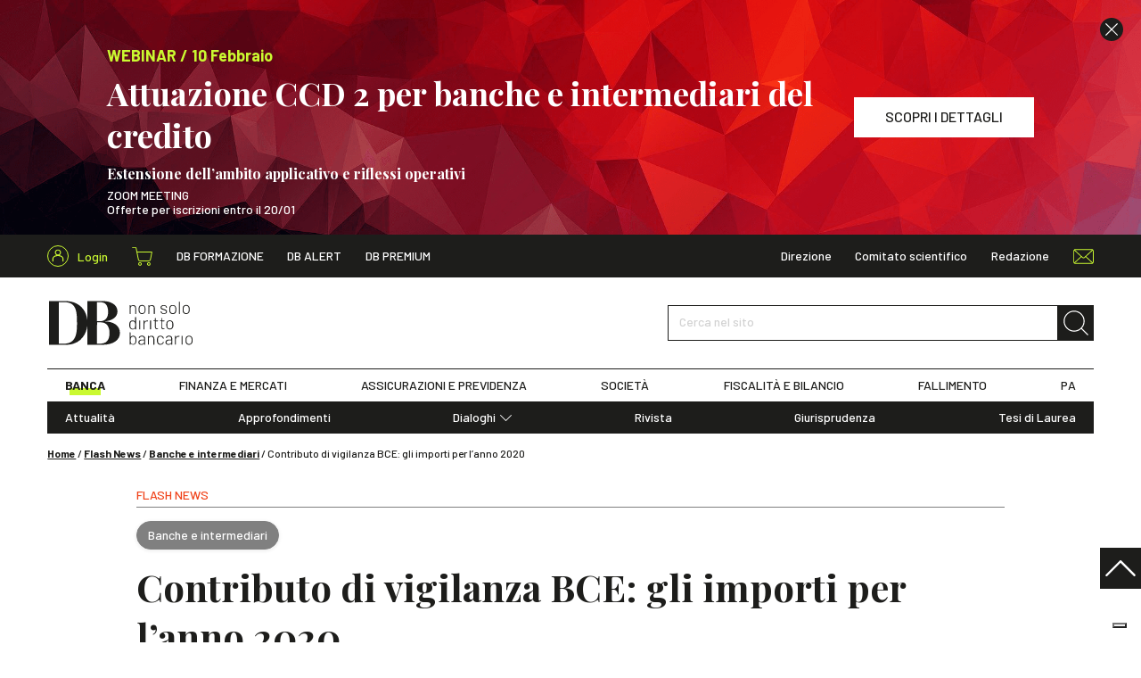

--- FILE ---
content_type: text/html; charset=UTF-8
request_url: https://www.dirittobancario.it/art/contributo-di-vigilanza-bce-gli-importi-anno-2020/
body_size: 14024
content:
<!DOCTYPE html>
<html lang="it-IT">
	<head>
				<link rel="preconnect" href="https://fonts.googleapis.com">
		<link rel="preconnect" href="https://fonts.gstatic.com" crossorigin>
		<link rel="preload" href="https://fonts.googleapis.com/css2?family=Barlow:wght@300;400;500;600;700&family=Playfair+Display:wght@400;500;700&display=swap" type="text/css" as="style">
		<link rel="preload" href="https://www.dirittobancario.it/wp-content/themes/diritto-bancario/assets/stylesheets/main.css?v=20250902" as="style">

				<!-- OneTrust Cookies Consent Notice start for dirittobancario.it 
<script type="text/javascript" src="https://cdn.cookielaw.org/consent/57ca3903-4365-4a33-95c2-16fd436d2914/OtAutoBlock.js" ></script>
<script src="https://cdn.cookielaw.org/scripttemplates/otSDKStub.js"  type="text/javascript" charset="UTF-8" data-domain-script="57ca3903-4365-4a33-95c2-16fd436d2914" ></script>
<script type="text/javascript">
function OptanonWrapper() { }
</script>
 OneTrust Cookies Consent Notice end for dirittobancario.it -->
<script type="text/javascript" src="//embeds.iubenda.com/widgets/f5f4478c-1b22-49b8-914c-bb96ee3a7a12.js"></script>

		<meta charset="UTF-8" />
		<meta http-equiv="X-UA-Compatible" content="IE=edge">
		<meta http-equiv="Content-Type" content="text/html; charset=UTF-8" />
		<meta name="viewport" content="width=device-width, initial-scale=1.0">

				<link rel="apple-touch-icon" sizes="180x180" href="https://www.dirittobancario.it/wp-content/themes/diritto-bancario/assets/images/favicons/apple-touch-icon.png">
		<link rel="icon" type="image/png" sizes="32x32" href="https://www.dirittobancario.it/wp-content/themes/diritto-bancario/assets/images/favicons/favicon-32x32.png">
		<link rel="icon" type="image/png" sizes="16x16" href="https://www.dirittobancario.it/wp-content/themes/diritto-bancario/assets/images/favicons/favicon-16x16.png">
		<link rel="manifest" href="https://www.dirittobancario.it/wp-content/themes/diritto-bancario/assets/images/favicons/site.webmanifest">
		<link rel="mask-icon" href="https://www.dirittobancario.it/wp-content/themes/diritto-bancario/assets/images/favicons/safari-pinned-tab.svg" color="#f04118">
		<link rel="shortcut icon" href="https://www.dirittobancario.it/wp-content/themes/diritto-bancario/assets/images/favicons/favicon.ico">
		<meta name="msapplication-TileColor" content="#f04118">
		<meta name="msapplication-config" content="https://www.dirittobancario.it/wp-content/themes/diritto-bancario/assets/images/favicons/browserconfig.xml">
		<meta name="theme-color" content="#f04118">

				<link rel="stylesheet" href="https://fonts.googleapis.com/css2?family=Barlow:wght@300;400;500;600;700&family=Playfair+Display:wght@400;500;700&display=swap">

				<link rel="stylesheet" href="https://www.dirittobancario.it/wp-content/themes/diritto-bancario/assets/stylesheets/main.css?v=20250902" type="text/css"/>

		<link rel="pingback" href="https://www.dirittobancario.it/xmlrpc.php" />

		
		<meta name='robots' content='index, follow, max-image-preview:large, max-snippet:-1, max-video-preview:-1' />

<!-- Google Tag Manager for WordPress by gtm4wp.com -->
<script data-cfasync="false" data-pagespeed-no-defer>
	var gtm4wp_datalayer_name = "dataLayer";
	var dataLayer = dataLayer || [];
	const gtm4wp_use_sku_instead = false;
	const gtm4wp_currency = 'EUR';
	const gtm4wp_product_per_impression = false;
	const gtm4wp_clear_ecommerce = false;
</script>
<!-- End Google Tag Manager for WordPress by gtm4wp.com -->
	<!-- This site is optimized with the Yoast SEO plugin v22.4 - https://yoast.com/wordpress/plugins/seo/ -->
	<title>Contributo di vigilanza BCE: gli importi per l’anno 2020 - DB</title>
	<meta name="description" content="Pubblicata in Gazzetta Ufficiale dell’Unione europea del 23 marzo 2021, la Decisione (UE) 2021/490 della Banca Centrale europea del 12 marzo 2021 sull’importo complessivo dei contributi annuali per le attività di vigilanza per l’anno 2020." />
	<link rel="canonical" href="https://www.dirittobancario.it/art/contributo-di-vigilanza-bce-gli-importi-anno-2020/" />
	<meta property="og:locale" content="it_IT" />
	<meta property="og:type" content="article" />
	<meta property="og:title" content="Contributo di vigilanza BCE: gli importi per l’anno 2020 - DB" />
	<meta property="og:description" content="Pubblicata in Gazzetta Ufficiale dell’Unione europea del 23 marzo 2021, la Decisione (UE) 2021/490 della Banca Centrale europea del 12 marzo 2021 sull’importo complessivo dei contributi annuali per le attività di vigilanza per l’anno 2020." />
	<meta property="og:url" content="https://www.dirittobancario.it/art/contributo-di-vigilanza-bce-gli-importi-anno-2020/" />
	<meta property="og:site_name" content="DB" />
	<meta property="article:published_time" content="2021-03-23T08:17:52+00:00" />
	<meta property="article:modified_time" content="2021-09-23T12:13:57+00:00" />
	<meta property="og:image" content="https://www.dirittobancario.it/wp-content/uploads/2021/09/frankfurt-2251537_640-pixabay_DEF.jpg" />
	<meta property="og:image:width" content="1096" />
	<meta property="og:image:height" content="540" />
	<meta property="og:image:type" content="image/jpeg" />
	<meta name="author" content="Diritto Bancario" />
	<meta name="twitter:card" content="summary_large_image" />
	<meta name="twitter:label1" content="Scritto da" />
	<meta name="twitter:data1" content="Diritto Bancario" />
	<script type="application/ld+json" class="yoast-schema-graph">{"@context":"https://schema.org","@graph":[{"@type":"Article","@id":"https://www.dirittobancario.it/art/contributo-di-vigilanza-bce-gli-importi-anno-2020/#article","isPartOf":{"@id":"https://www.dirittobancario.it/art/contributo-di-vigilanza-bce-gli-importi-anno-2020/"},"headline":"Contributo di vigilanza BCE: gli importi per l’anno 2020","datePublished":"2021-03-23T08:17:52+00:00","dateModified":"2021-09-23T12:13:57+00:00","mainEntityOfPage":{"@id":"https://www.dirittobancario.it/art/contributo-di-vigilanza-bce-gli-importi-anno-2020/"},"wordCount":93,"publisher":{"@id":"https://www.dirittobancario.it/#organization"},"image":{"@id":"https://www.dirittobancario.it/art/contributo-di-vigilanza-bce-gli-importi-anno-2020/#primaryimage"},"thumbnailUrl":"https://www.dirittobancario.it/wp-content/uploads/2021/09/frankfurt-2251537_640-pixabay_DEF.jpg","keywords":["BCE","Contributo di vigilanza"],"articleSection":["Banche e intermediari","Flash News"],"inLanguage":"it-IT"},{"@type":"WebPage","@id":"https://www.dirittobancario.it/art/contributo-di-vigilanza-bce-gli-importi-anno-2020/","url":"https://www.dirittobancario.it/art/contributo-di-vigilanza-bce-gli-importi-anno-2020/","name":"Contributo di vigilanza BCE: gli importi per l’anno 2020 - DB","isPartOf":{"@id":"https://www.dirittobancario.it/#website"},"primaryImageOfPage":{"@id":"https://www.dirittobancario.it/art/contributo-di-vigilanza-bce-gli-importi-anno-2020/#primaryimage"},"image":{"@id":"https://www.dirittobancario.it/art/contributo-di-vigilanza-bce-gli-importi-anno-2020/#primaryimage"},"thumbnailUrl":"https://www.dirittobancario.it/wp-content/uploads/2021/09/frankfurt-2251537_640-pixabay_DEF.jpg","datePublished":"2021-03-23T08:17:52+00:00","dateModified":"2021-09-23T12:13:57+00:00","description":"Pubblicata in Gazzetta Ufficiale dell’Unione europea del 23 marzo 2021, la Decisione (UE) 2021/490 della Banca Centrale europea del 12 marzo 2021 sull’importo complessivo dei contributi annuali per le attività di vigilanza per l’anno 2020.","breadcrumb":{"@id":"https://www.dirittobancario.it/art/contributo-di-vigilanza-bce-gli-importi-anno-2020/#breadcrumb"},"inLanguage":"it-IT","potentialAction":[{"@type":"ReadAction","target":["https://www.dirittobancario.it/art/contributo-di-vigilanza-bce-gli-importi-anno-2020/"]}]},{"@type":"ImageObject","inLanguage":"it-IT","@id":"https://www.dirittobancario.it/art/contributo-di-vigilanza-bce-gli-importi-anno-2020/#primaryimage","url":"https://www.dirittobancario.it/wp-content/uploads/2021/09/frankfurt-2251537_640-pixabay_DEF.jpg","contentUrl":"https://www.dirittobancario.it/wp-content/uploads/2021/09/frankfurt-2251537_640-pixabay_DEF.jpg","width":1096,"height":540},{"@type":"BreadcrumbList","@id":"https://www.dirittobancario.it/art/contributo-di-vigilanza-bce-gli-importi-anno-2020/#breadcrumb","itemListElement":[{"@type":"ListItem","position":1,"name":"Home","item":"https://www.dirittobancario.it/"},{"@type":"ListItem","position":2,"name":"Flash News","item":"https://www.dirittobancario.it/cat/flash-news/"},{"@type":"ListItem","position":3,"name":"Banche e intermediari","item":"https://www.dirittobancario.it/cat/flash-news/banche-e-intermediari-flash-news/"},{"@type":"ListItem","position":4,"name":"Contributo di vigilanza BCE: gli importi per l’anno 2020"}]},{"@type":"WebSite","@id":"https://www.dirittobancario.it/#website","url":"https://www.dirittobancario.it/","name":"DB","description":"","publisher":{"@id":"https://www.dirittobancario.it/#organization"},"potentialAction":[{"@type":"SearchAction","target":{"@type":"EntryPoint","urlTemplate":"https://www.dirittobancario.it/?s={search_term_string}"},"query-input":"required name=search_term_string"}],"inLanguage":"it-IT"},{"@type":"Organization","@id":"https://www.dirittobancario.it/#organization","name":"Diritto Bancario","url":"https://www.dirittobancario.it/","logo":{"@type":"ImageObject","inLanguage":"it-IT","@id":"https://www.dirittobancario.it/#/schema/logo/image/","url":"https://www.dirittobancario.it/wp-content/uploads/2021/09/logo-db-kg.png","contentUrl":"https://www.dirittobancario.it/wp-content/uploads/2021/09/logo-db-kg.png","width":1316,"height":1222,"caption":"Diritto Bancario"},"image":{"@id":"https://www.dirittobancario.it/#/schema/logo/image/"}},{"@type":"Person","@id":"https://www.dirittobancario.it/#/schema/person/55942731f9c21d6ce1d8ad07890945d5","name":"Diritto Bancario"}]}</script>
	<!-- / Yoast SEO plugin. -->


<link rel='stylesheet' id='wc-blocks-integration-css' href='https://www.dirittobancario.it/wp-content/plugins/woocommerce-subscriptions/vendor/woocommerce/subscriptions-core/build/index.css' type='text/css' media='all' />
<style id='classic-theme-styles-inline-css' type='text/css'>
/*! This file is auto-generated */
.wp-block-button__link{color:#fff;background-color:#32373c;border-radius:9999px;box-shadow:none;text-decoration:none;padding:calc(.667em + 2px) calc(1.333em + 2px);font-size:1.125em}.wp-block-file__button{background:#32373c;color:#fff;text-decoration:none}
</style>
<style id='global-styles-inline-css' type='text/css'>
body{--wp--preset--color--black: #000000;--wp--preset--color--cyan-bluish-gray: #abb8c3;--wp--preset--color--white: #ffffff;--wp--preset--color--pale-pink: #f78da7;--wp--preset--color--vivid-red: #cf2e2e;--wp--preset--color--luminous-vivid-orange: #ff6900;--wp--preset--color--luminous-vivid-amber: #fcb900;--wp--preset--color--light-green-cyan: #7bdcb5;--wp--preset--color--vivid-green-cyan: #00d084;--wp--preset--color--pale-cyan-blue: #8ed1fc;--wp--preset--color--vivid-cyan-blue: #0693e3;--wp--preset--color--vivid-purple: #9b51e0;--wp--preset--gradient--vivid-cyan-blue-to-vivid-purple: linear-gradient(135deg,rgba(6,147,227,1) 0%,rgb(155,81,224) 100%);--wp--preset--gradient--light-green-cyan-to-vivid-green-cyan: linear-gradient(135deg,rgb(122,220,180) 0%,rgb(0,208,130) 100%);--wp--preset--gradient--luminous-vivid-amber-to-luminous-vivid-orange: linear-gradient(135deg,rgba(252,185,0,1) 0%,rgba(255,105,0,1) 100%);--wp--preset--gradient--luminous-vivid-orange-to-vivid-red: linear-gradient(135deg,rgba(255,105,0,1) 0%,rgb(207,46,46) 100%);--wp--preset--gradient--very-light-gray-to-cyan-bluish-gray: linear-gradient(135deg,rgb(238,238,238) 0%,rgb(169,184,195) 100%);--wp--preset--gradient--cool-to-warm-spectrum: linear-gradient(135deg,rgb(74,234,220) 0%,rgb(151,120,209) 20%,rgb(207,42,186) 40%,rgb(238,44,130) 60%,rgb(251,105,98) 80%,rgb(254,248,76) 100%);--wp--preset--gradient--blush-light-purple: linear-gradient(135deg,rgb(255,206,236) 0%,rgb(152,150,240) 100%);--wp--preset--gradient--blush-bordeaux: linear-gradient(135deg,rgb(254,205,165) 0%,rgb(254,45,45) 50%,rgb(107,0,62) 100%);--wp--preset--gradient--luminous-dusk: linear-gradient(135deg,rgb(255,203,112) 0%,rgb(199,81,192) 50%,rgb(65,88,208) 100%);--wp--preset--gradient--pale-ocean: linear-gradient(135deg,rgb(255,245,203) 0%,rgb(182,227,212) 50%,rgb(51,167,181) 100%);--wp--preset--gradient--electric-grass: linear-gradient(135deg,rgb(202,248,128) 0%,rgb(113,206,126) 100%);--wp--preset--gradient--midnight: linear-gradient(135deg,rgb(2,3,129) 0%,rgb(40,116,252) 100%);--wp--preset--font-size--small: 13px;--wp--preset--font-size--medium: 20px;--wp--preset--font-size--large: 36px;--wp--preset--font-size--x-large: 42px;--wp--preset--spacing--20: 0.44rem;--wp--preset--spacing--30: 0.67rem;--wp--preset--spacing--40: 1rem;--wp--preset--spacing--50: 1.5rem;--wp--preset--spacing--60: 2.25rem;--wp--preset--spacing--70: 3.38rem;--wp--preset--spacing--80: 5.06rem;--wp--preset--shadow--natural: 6px 6px 9px rgba(0, 0, 0, 0.2);--wp--preset--shadow--deep: 12px 12px 50px rgba(0, 0, 0, 0.4);--wp--preset--shadow--sharp: 6px 6px 0px rgba(0, 0, 0, 0.2);--wp--preset--shadow--outlined: 6px 6px 0px -3px rgba(255, 255, 255, 1), 6px 6px rgba(0, 0, 0, 1);--wp--preset--shadow--crisp: 6px 6px 0px rgba(0, 0, 0, 1);}:where(.is-layout-flex){gap: 0.5em;}:where(.is-layout-grid){gap: 0.5em;}body .is-layout-flow > .alignleft{float: left;margin-inline-start: 0;margin-inline-end: 2em;}body .is-layout-flow > .alignright{float: right;margin-inline-start: 2em;margin-inline-end: 0;}body .is-layout-flow > .aligncenter{margin-left: auto !important;margin-right: auto !important;}body .is-layout-constrained > .alignleft{float: left;margin-inline-start: 0;margin-inline-end: 2em;}body .is-layout-constrained > .alignright{float: right;margin-inline-start: 2em;margin-inline-end: 0;}body .is-layout-constrained > .aligncenter{margin-left: auto !important;margin-right: auto !important;}body .is-layout-constrained > :where(:not(.alignleft):not(.alignright):not(.alignfull)){max-width: var(--wp--style--global--content-size);margin-left: auto !important;margin-right: auto !important;}body .is-layout-constrained > .alignwide{max-width: var(--wp--style--global--wide-size);}body .is-layout-flex{display: flex;}body .is-layout-flex{flex-wrap: wrap;align-items: center;}body .is-layout-flex > *{margin: 0;}body .is-layout-grid{display: grid;}body .is-layout-grid > *{margin: 0;}:where(.wp-block-columns.is-layout-flex){gap: 2em;}:where(.wp-block-columns.is-layout-grid){gap: 2em;}:where(.wp-block-post-template.is-layout-flex){gap: 1.25em;}:where(.wp-block-post-template.is-layout-grid){gap: 1.25em;}.has-black-color{color: var(--wp--preset--color--black) !important;}.has-cyan-bluish-gray-color{color: var(--wp--preset--color--cyan-bluish-gray) !important;}.has-white-color{color: var(--wp--preset--color--white) !important;}.has-pale-pink-color{color: var(--wp--preset--color--pale-pink) !important;}.has-vivid-red-color{color: var(--wp--preset--color--vivid-red) !important;}.has-luminous-vivid-orange-color{color: var(--wp--preset--color--luminous-vivid-orange) !important;}.has-luminous-vivid-amber-color{color: var(--wp--preset--color--luminous-vivid-amber) !important;}.has-light-green-cyan-color{color: var(--wp--preset--color--light-green-cyan) !important;}.has-vivid-green-cyan-color{color: var(--wp--preset--color--vivid-green-cyan) !important;}.has-pale-cyan-blue-color{color: var(--wp--preset--color--pale-cyan-blue) !important;}.has-vivid-cyan-blue-color{color: var(--wp--preset--color--vivid-cyan-blue) !important;}.has-vivid-purple-color{color: var(--wp--preset--color--vivid-purple) !important;}.has-black-background-color{background-color: var(--wp--preset--color--black) !important;}.has-cyan-bluish-gray-background-color{background-color: var(--wp--preset--color--cyan-bluish-gray) !important;}.has-white-background-color{background-color: var(--wp--preset--color--white) !important;}.has-pale-pink-background-color{background-color: var(--wp--preset--color--pale-pink) !important;}.has-vivid-red-background-color{background-color: var(--wp--preset--color--vivid-red) !important;}.has-luminous-vivid-orange-background-color{background-color: var(--wp--preset--color--luminous-vivid-orange) !important;}.has-luminous-vivid-amber-background-color{background-color: var(--wp--preset--color--luminous-vivid-amber) !important;}.has-light-green-cyan-background-color{background-color: var(--wp--preset--color--light-green-cyan) !important;}.has-vivid-green-cyan-background-color{background-color: var(--wp--preset--color--vivid-green-cyan) !important;}.has-pale-cyan-blue-background-color{background-color: var(--wp--preset--color--pale-cyan-blue) !important;}.has-vivid-cyan-blue-background-color{background-color: var(--wp--preset--color--vivid-cyan-blue) !important;}.has-vivid-purple-background-color{background-color: var(--wp--preset--color--vivid-purple) !important;}.has-black-border-color{border-color: var(--wp--preset--color--black) !important;}.has-cyan-bluish-gray-border-color{border-color: var(--wp--preset--color--cyan-bluish-gray) !important;}.has-white-border-color{border-color: var(--wp--preset--color--white) !important;}.has-pale-pink-border-color{border-color: var(--wp--preset--color--pale-pink) !important;}.has-vivid-red-border-color{border-color: var(--wp--preset--color--vivid-red) !important;}.has-luminous-vivid-orange-border-color{border-color: var(--wp--preset--color--luminous-vivid-orange) !important;}.has-luminous-vivid-amber-border-color{border-color: var(--wp--preset--color--luminous-vivid-amber) !important;}.has-light-green-cyan-border-color{border-color: var(--wp--preset--color--light-green-cyan) !important;}.has-vivid-green-cyan-border-color{border-color: var(--wp--preset--color--vivid-green-cyan) !important;}.has-pale-cyan-blue-border-color{border-color: var(--wp--preset--color--pale-cyan-blue) !important;}.has-vivid-cyan-blue-border-color{border-color: var(--wp--preset--color--vivid-cyan-blue) !important;}.has-vivid-purple-border-color{border-color: var(--wp--preset--color--vivid-purple) !important;}.has-vivid-cyan-blue-to-vivid-purple-gradient-background{background: var(--wp--preset--gradient--vivid-cyan-blue-to-vivid-purple) !important;}.has-light-green-cyan-to-vivid-green-cyan-gradient-background{background: var(--wp--preset--gradient--light-green-cyan-to-vivid-green-cyan) !important;}.has-luminous-vivid-amber-to-luminous-vivid-orange-gradient-background{background: var(--wp--preset--gradient--luminous-vivid-amber-to-luminous-vivid-orange) !important;}.has-luminous-vivid-orange-to-vivid-red-gradient-background{background: var(--wp--preset--gradient--luminous-vivid-orange-to-vivid-red) !important;}.has-very-light-gray-to-cyan-bluish-gray-gradient-background{background: var(--wp--preset--gradient--very-light-gray-to-cyan-bluish-gray) !important;}.has-cool-to-warm-spectrum-gradient-background{background: var(--wp--preset--gradient--cool-to-warm-spectrum) !important;}.has-blush-light-purple-gradient-background{background: var(--wp--preset--gradient--blush-light-purple) !important;}.has-blush-bordeaux-gradient-background{background: var(--wp--preset--gradient--blush-bordeaux) !important;}.has-luminous-dusk-gradient-background{background: var(--wp--preset--gradient--luminous-dusk) !important;}.has-pale-ocean-gradient-background{background: var(--wp--preset--gradient--pale-ocean) !important;}.has-electric-grass-gradient-background{background: var(--wp--preset--gradient--electric-grass) !important;}.has-midnight-gradient-background{background: var(--wp--preset--gradient--midnight) !important;}.has-small-font-size{font-size: var(--wp--preset--font-size--small) !important;}.has-medium-font-size{font-size: var(--wp--preset--font-size--medium) !important;}.has-large-font-size{font-size: var(--wp--preset--font-size--large) !important;}.has-x-large-font-size{font-size: var(--wp--preset--font-size--x-large) !important;}
.wp-block-navigation a:where(:not(.wp-element-button)){color: inherit;}
:where(.wp-block-post-template.is-layout-flex){gap: 1.25em;}:where(.wp-block-post-template.is-layout-grid){gap: 1.25em;}
:where(.wp-block-columns.is-layout-flex){gap: 2em;}:where(.wp-block-columns.is-layout-grid){gap: 2em;}
.wp-block-pullquote{font-size: 1.5em;line-height: 1.6;}
</style>
<style id='woocommerce-inline-inline-css' type='text/css'>
.woocommerce form .form-row .required { visibility: visible; }
</style>
<script type="text/template" id="tmpl-variation-template">
	<div class="woocommerce-variation-description">{{{ data.variation.variation_description }}}</div>
	<div class="woocommerce-variation-price">{{{ data.variation.price_html }}}</div>
	<div class="woocommerce-variation-availability">{{{ data.variation.availability_html }}}</div>
</script>
<script type="text/template" id="tmpl-unavailable-variation-template">
	<p>Questo prodotto non è disponibile. Scegli un&#039;altra combinazione.</p>
</script>
<script type="text/javascript" src="https://www.dirittobancario.it/wp-includes/js/jquery/jquery.min.js" id="jquery-core-js"></script>
<script type="text/javascript" src="https://www.dirittobancario.it/wp-includes/js/jquery/jquery-migrate.min.js" id="jquery-migrate-js"></script>
<script type="text/javascript" src="https://www.dirittobancario.it/wp-includes/js/underscore.min.js" id="underscore-js"></script>
<script type="text/javascript" id="wp-util-js-extra">
/* <![CDATA[ */
var _wpUtilSettings = {"ajax":{"url":"\/wp-admin\/admin-ajax.php"}};
/* ]]> */
</script>
<script type="text/javascript" src="https://www.dirittobancario.it/wp-includes/js/wp-util.min.js" id="wp-util-js"></script>
<script type="text/javascript" src="https://www.dirittobancario.it/wp-content/plugins/woocommerce/assets/js/jquery-blockui/jquery.blockUI.min.js" id="jquery-blockui-js" defer="defer" data-wp-strategy="defer"></script>
<script type="text/javascript" id="wc-add-to-cart-variation-js-extra">
/* <![CDATA[ */
var wc_add_to_cart_variation_params = {"wc_ajax_url":"\/?wc-ajax=%%endpoint%%","i18n_no_matching_variations_text":"Nessun prodotto corrisponde alla tua scelta. Prova con un'altra combinazione.","i18n_make_a_selection_text":"Seleziona le opzioni del prodotto prima di aggiungerlo al carrello.","i18n_unavailable_text":"Questo prodotto non \u00e8 disponibile. Scegli un'altra combinazione."};
/* ]]> */
</script>
<script type="text/javascript" src="https://www.dirittobancario.it/wp-content/plugins/woocommerce/assets/js/frontend/add-to-cart-variation.min.js" id="wc-add-to-cart-variation-js" defer="defer" data-wp-strategy="defer"></script>
<script type="text/javascript" id="wc-add-to-cart-js-extra">
/* <![CDATA[ */
var wc_add_to_cart_params = {"ajax_url":"\/wp-admin\/admin-ajax.php","wc_ajax_url":"\/?wc-ajax=%%endpoint%%","i18n_view_cart":"Visualizza carrello","cart_url":"https:\/\/www.dirittobancario.it\/carrello\/","is_cart":"","cart_redirect_after_add":"no"};
/* ]]> */
</script>
<script type="text/javascript" src="https://www.dirittobancario.it/wp-content/plugins/woocommerce/assets/js/frontend/add-to-cart.min.js" id="wc-add-to-cart-js" defer="defer" data-wp-strategy="defer"></script>
<script type="text/javascript" src="https://www.dirittobancario.it/wp-content/plugins/woocommerce/assets/js/js-cookie/js.cookie.min.js" id="js-cookie-js" defer="defer" data-wp-strategy="defer"></script>
<script type="text/javascript" id="woocommerce-js-extra">
/* <![CDATA[ */
var woocommerce_params = {"ajax_url":"\/wp-admin\/admin-ajax.php","wc_ajax_url":"\/?wc-ajax=%%endpoint%%"};
/* ]]> */
</script>
<script type="text/javascript" src="https://www.dirittobancario.it/wp-content/plugins/woocommerce/assets/js/frontend/woocommerce.min.js" id="woocommerce-js" defer="defer" data-wp-strategy="defer"></script>
<link rel="https://api.w.org/" href="https://www.dirittobancario.it/wp-json/" /><link rel="alternate" type="application/json" href="https://www.dirittobancario.it/wp-json/wp/v2/posts/10398" /><link rel="EditURI" type="application/rsd+xml" title="RSD" href="https://www.dirittobancario.it/xmlrpc.php?rsd" />

<link rel='shortlink' href='https://www.dirittobancario.it/?p=10398' />

<!-- Google Tag Manager for WordPress by gtm4wp.com -->
<!-- GTM Container placement set to automatic -->
<script data-cfasync="false" data-pagespeed-no-defer>
	var dataLayer_content = {"pagePostType":"post","pagePostType2":"single-post","pageCategory":["banche-e-intermediari-flash-news","flash-news"],"pageAttributes":["bce","contributo-di-vigilanza"],"pagePostAuthor":"Diritto Bancario"};
	dataLayer.push( dataLayer_content );
</script>
<script data-cfasync="false">
(function(w,d,s,l,i){w[l]=w[l]||[];w[l].push({'gtm.start':
new Date().getTime(),event:'gtm.js'});var f=d.getElementsByTagName(s)[0],
j=d.createElement(s),dl=l!='dataLayer'?'&l='+l:'';j.async=true;j.src=
'//www.googletagmanager.com/gtm.js?id='+i+dl;f.parentNode.insertBefore(j,f);
})(window,document,'script','dataLayer','GTM-5VDPS9L');
</script>
<!-- End Google Tag Manager for WordPress by gtm4wp.com -->	<noscript><style>.woocommerce-product-gallery{ opacity: 1 !important; }</style></noscript>
	

		<script>
				// utils

				function getCookie(name) {
					var pair = document.cookie.split('; ').find((item) => item.startsWith(name + '='));
					return !pair ? undefined : pair.split('=')[1];
				}

				function setCookie(name, value, hours) {
					var d = new Date();
					d.setTime(d.getTime() + (hours * 60 * 60 * 1000));
					document.cookie = name + '=' + value + ';' + 'expires=' + d.toUTCString() + ';' + 'path=/';
				}

				// banners

				function hackBanners() {
					//console.log('fn() fired')

					let $header = document.querySelector('.sn_header');
					let $banner_0 = document.querySelectorAll('.sn_header .sn_banner')[0];
					let $banner_1 = document.querySelectorAll('.sn_header .sn_banner')[1];
					let $banner_header = document.querySelector('.sn_header .sn_header_banner');
					let $spacer = document.querySelector('.sn_header_spacer');

					// console.log($header, $banner_0, $banner_1, $banner_header, $spacer );
					// remove if hide_banner_[ID] cookies

					let banner_0_id = $banner_0 ? $banner_0.dataset.id : '';
					let banner_0_hide = getCookie('hide_banner_' + banner_0_id);
					if (banner_0_hide) {
						$banner_0.remove();
						$banner_0 = undefined;
					}

					let banner_1_id = $banner_1 ?$banner_1.dataset.id :'';
					let banner_1_hide = getCookie('hide_banner_'+ banner_1_id);
					if (banner_1_hide) {
						$banner_1.remove();
						$banner_1 = undefined;
					}

					//console.log($header, $banner_0, $banner_1, $banner_header, $spacer );
					// fix heights +scroll

					if ($banner_0) {
						let height = Math.floor($banner_0.offsetHeight);
						$banner_header.style.height = `${height}px`;
					}

					if ($banner_1) {
						$banner_1.setAttribute('style', 'display: none !important');
					}

					$spacer.style.height = `${$header.offsetHeight}px`;
					$header.classList.remove('_no_fixed');

					if (window.pageYOffset >= 1) {
						window.scrollTo(0, 0);
					}

				}

				if (document.readyState === 'loading') {
					// Loading hasn't finished yet
					document.addEventListener('DOMContentLoaded', hackBanners);
					console.log('bind fn() to DOMContentLoaded')
				} else {
					// `DOMContentLoaded` has already fired
					hackBanners();
				}

			</script>
		
	</head>

	<body class="post-template-default single single-post postid-10398 single-format-standard theme-diritto-bancario woocommerce-no-js" data-module="dom-ready">

					
<header class="sn_header _no_fixed" data-module="header-utils">

					<div class="sn_header_banner _no_transition">

						
	
		
	<div class="sn_banners _header _full">

		
			
			
				
				
				



<div class="sn_banner sn_banner_custom d-flex align-items-center bg-primary text-white _align_left" data-id="140120">

			<div class="sn_lazy _loading _cover"><img class="sn_lazy_i " data-src="https://www.dirittobancario.it/wp-content/uploads/2025/05/abstract-g312dbeb1c_1920-e1642692684521-1.png" width="1920" height="1280"
					 alt="" ></div>
	
			<div class="sn_banner_close"><i class="sn_sprite _close "><svg viewBox="0 0 80 80"><use xlink:href="https://www.dirittobancario.it/wp-content/themes/diritto-bancario/assets/images/icons.svg#close"/></svg></i></div>
	
	<div class="sn_banner_wr">

		
		<div class="sn_banner_container">
			<div class="sn_banner_row">

				
									<div class="sn_banner_col _content">
						<div>
															<div class="h5 text-secondary mb-5">
																			<br/>WEBINAR / 10 Febbraio
																	</div>
							
															<div class="h2 _ff_serif m-0">Attuazione CCD 2 per banche e intermediari del credito<p style="line-height:10px;"><br></p><p style="line-height:20px;"><font size="3">Estensione dell’ambito applicativo e riflessi operativi</p></font></div>
							
							<div class="content">
								<div class="pt-5">
									<p>ZOOM MEETING<br />
Offerte per iscrizioni entro il 20/01</p>

								</div>
							</div>
						</div>
					</div>
				
									<div class="sn_banner_col sn_banner_buttons">
													<a href="https://www.dirittobancario.it/art/attuazione-ccd-2-per-banche-e-intermediari-del-credito/" class="btn btn-white " target="" ><span>SCOPRI I DETTAGLI</span></a>
						
											</div>
				
			</div>
		</div>

	</div>

</div>

			
		
			
			
				
				
				


<div class="sn_banner sn_banner_short d-flex align-items-center bg-primary text-center" data-id="140122"
	>

	<div class="sn_banner_wr">

		<div class="sn_banner_container">
			<div class="sn_banner_short_row"> 
				<div class="sn_banner_col _content _fw_bold">
					<div class="mx-n5">

													<div class="d-inline-block px-5 my-2"><br/>WEBINAR / 10 Febbraio</div>
						
													<div class="d-inline-block text-white px-5 my-2">Attuazione CCD 2 per banche e intermediari del credito</div>
						
													<div class="d-inline-block px-5 my-2">
								<a href="https://www.dirittobancario.it/art/attuazione-ccd-2-per-banche-e-intermediari-del-credito/" class="sn_banner_short_link text-dark" target="">
									<span>SCOPRI I DETTAGLI</span>
									<i class="sn_sprite _angle_right bg-dark text-white"><svg viewBox="0 0 80 80"><use xlink:href="https://www.dirittobancario.it/wp-content/themes/diritto-bancario/assets/images/icons.svg#angle-right"/></svg></i>
								</a>
							</div>
						
					</div>
				</div>

									<div class="sn_banner_col _close">
						<div class="sn_banner_close "><i class="sn_sprite _close "><svg viewBox="0 0 80 80"><use xlink:href="https://www.dirittobancario.it/wp-content/themes/diritto-bancario/assets/images/icons.svg#close"/></svg></i></div>
					</div>
				
			</div>
		</div>

	</div>

</div>

			
		
	</div>


		</div>
	
	<div class="sn_header_in">

				<div class="sn_header_top">
			<div class="container">
				<div class="row align-items-center">
					<div class="col-auto d-flex align-items-center">

						<div class="sn_header_top_logo">
							<a href="https://www.dirittobancario.it">
								<i class="sn_sprite _logo "><svg viewBox="0 0 82 51"><use xlink:href="https://www.dirittobancario.it/wp-content/themes/diritto-bancario/assets/images/icons.svg#logo"/></svg></i>
							</a>
						</div>

						<div class="sn_header_top_user">
							<a href="https://www.dirittobancario.it/mio-account/">
								<div class="icon">
																		<i class="sn_sprite _account "><svg viewBox="0 0 80 80"><use xlink:href="https://www.dirittobancario.it/wp-content/themes/diritto-bancario/assets/images/icons.svg#account"/></svg></i>
								</div>
								<span>Login</span>
							</a>
						</div>

						<div class="sn_header_icon_links _top_left">
							<a href="https://www.dirittobancario.it/carrello/" class="cart-link">
								<i class="sn_sprite _shopping_cart "><svg viewBox="0 0 80 80"><use xlink:href="https://www.dirittobancario.it/wp-content/themes/diritto-bancario/assets/images/icons.svg#shopping-cart"/></svg></i>
								<span>Shopping cart</span>

															</a>
						</div>

						<div class="sn_header_list _db">
							<ul>
																	<li class="menu-item menu-item-type-taxonomy menu-item-object-category"><a href="https://www.dirittobancario.it/cat/db-formazione/" target="_self">DB Formazione</a></li>
																	<li class="menu-item menu-item-type-post_type menu-item-object-page"><a href="https://www.dirittobancario.it/db-alert/" target="_self">DB Alert</a></li>
																	<li class="menu-item menu-item-type-post_type menu-item-object-page"><a href="https://www.dirittobancario.it/db-premium/" target="_self">DB Premium</a></li>
															</ul>
						</div>
					</div>

					<div class="col-auto ml-auto">
						<div class="d-flex align-items-center">
							<div class="sn_header_list">
								<ul>
																			<li class="menu-item menu-item-type-post_type menu-item-object-page"><a href="https://www.dirittobancario.it/direzione/" target="_self">Direzione</a></li>
																			<li class="menu-item menu-item-type-post_type menu-item-object-page"><a href="https://www.dirittobancario.it/comitato-scientifico/" target="_self">Comitato scientifico</a></li>
																			<li class="menu-item menu-item-type-post_type menu-item-object-page"><a href="https://www.dirittobancario.it/redazione/" target="_self">Redazione</a></li>
																	</ul>
							</div>

							<div class="sn_header_top_search">
								<a href="javascript:;" class="sn_header_search_toggle">
									<i class="sn_sprite _search "><svg viewBox="0 0 80 80"><use xlink:href="https://www.dirittobancario.it/wp-content/themes/diritto-bancario/assets/images/icons.svg#search"/></svg></i>
								</a>
							</div>

															<div class="sn_header_icon_links">
																			<a href="https://www.dirittobancario.it/contatti/" target="">
											<i class="sn_sprite _mail "><svg viewBox="0 0 80 80"><use xlink:href="https://www.dirittobancario.it/wp-content/themes/diritto-bancario/assets/images/icons.svg#mail"/></svg></i>
											<span>Contatti</span>
										</a>
																	</div>
													</div>
					</div>
				</div>
			</div>
		</div>

				<div class="sn_header_search">
			<div class="container">
				<div class="row align-items-center">

					<div class="col d-none d-lg-block"></div>

					<div class="col-11 col-sm-10 col-md-8 col-lg-6 mx-auto">
							<form class="sn_header_search_form sn_form" autocomplete="off" method="GET" action="https://www.dirittobancario.it">
		<div class="form-group _search d-flex m-0">
			<label>Cerca nel sito</label>
			<input class="form-control" type="text" name="s" value="">
			<button type="submit" class="btn"><span><i class="sn_sprite _search "><svg viewBox="0 0 80 80"><use xlink:href="https://www.dirittobancario.it/wp-content/themes/diritto-bancario/assets/images/icons.svg#search"/></svg></i></span></button>
		</div>
	</form>

					</div>

					<div class="col d-none d-lg-block text-right">
						<a href="javascript:;" class="sn_header_search_close sn_header_search_toggle">
							<i class="sn_sprite _close "><svg viewBox="0 0 80 80"><use xlink:href="https://www.dirittobancario.it/wp-content/themes/diritto-bancario/assets/images/icons.svg#close"/></svg></i>
						</a>
					</div>

				</div>
			</div>
		</div>

				<div class="sn_header_nav">

						<div class="sn_header_mid">
				<div class="container">
					<div class="row">
						<div class="col-12">
							<div class="sn_header_mid_in">

								<div class="row align-items-center h-100">

									<div class="col d-lg-none">
										<div class="sn_header_mid_hamburger sn_header_menu_toggle">
											<span></span>
											<span></span>
											<span></span>
											<span></span>
										</div>
									</div>

									<div class="sn_header_mid_logo | col-auto">
										<a href="https://www.dirittobancario.it">
											<i class="sn_sprite _logo_motto "><svg viewBox="0 0 165 51"><use xlink:href="https://www.dirittobancario.it/wp-content/themes/diritto-bancario/assets/images/icons.svg#logo-motto"/></svg></i>
										</a>
									</div>

									<div class="sn_header_mid_search | col col-lg-5 col-xl-4 ml-auto">

										<a href="javascript:;" class="sn_header_mid_search_toggle sn_header_search_toggle">
											<i class="sn_sprite _search "><svg viewBox="0 0 80 80"><use xlink:href="https://www.dirittobancario.it/wp-content/themes/diritto-bancario/assets/images/icons.svg#search"/></svg></i>
											<i class="sn_sprite _close "><svg viewBox="0 0 80 80"><use xlink:href="https://www.dirittobancario.it/wp-content/themes/diritto-bancario/assets/images/icons.svg#close"/></svg></i>
										</a>

										<div class="sn_header_mid_search_form">
												<form class="sn_header_search_form sn_form" autocomplete="off" method="GET" action="https://www.dirittobancario.it">
		<div class="form-group _search d-flex m-0">
			<label>Cerca nel sito</label>
			<input class="form-control" type="text" name="s" value="">
			<button type="submit" class="btn"><span><i class="sn_sprite _search "><svg viewBox="0 0 80 80"><use xlink:href="https://www.dirittobancario.it/wp-content/themes/diritto-bancario/assets/images/icons.svg#search"/></svg></i></span></button>
		</div>
	</form>

										</div>

									</div>

								</div>

							</div>
						</div>
					</div>
				</div>
			</div>

						<div class="sn_header_menu">
				<div class="sn_header_menu_container">

										
																		<div class="sn_header_menu_i _sections">
								<div class="sn_header_menu_i_in">
									<div class="sn_header_menu_row">
										<div class="sn_header_menu_col">

											<a href="javascript:;" class="sn_header_menu_i_toggle" data-panel-toggle>
												Categorie tematiche
												<i class="sn_sprite _angle_right "><svg viewBox="0 0 80 80"><use xlink:href="https://www.dirittobancario.it/wp-content/themes/diritto-bancario/assets/images/icons.svg#angle-right"/></svg></i>
											</a>

											<div class="sn_header_menu_i_panel">

												<div class="sn_header_menu_i_back">
													<a href="javascript:;">
														<i class="sn_sprite _angle_left "><svg viewBox="0 0 80 80"><use xlink:href="https://www.dirittobancario.it/wp-content/themes/diritto-bancario/assets/images/icons.svg#angle-left"/></svg></i>
														Categorie tematiche
													</a>
												</div>

												<div class="sn_header_list _sections">
													<ul>
																													<li class="menu-item menu-item-type-taxonomy menu-item-object-sezione_tematica current-post-ancestor current-menu-parent current-post-parent">
																<a href="https://www.dirittobancario.it/sez/banca/"
																																			target="_self"
																	>
																	BANCA

																																	</a>

																															</li>
																													<li class="menu-item menu-item-type-taxonomy menu-item-object-sezione_tematica">
																<a href="https://www.dirittobancario.it/sez/finanza-e-mercati/"
																																			target="_self"
																	>
																	FINANZA E MERCATI

																																	</a>

																															</li>
																													<li class="menu-item menu-item-type-taxonomy menu-item-object-sezione_tematica">
																<a href="https://www.dirittobancario.it/sez/assicurazioni-e-previdenza/"
																																			target="_self"
																	>
																	ASSICURAZIONI E PREVIDENZA

																																	</a>

																															</li>
																													<li class="menu-item menu-item-type-taxonomy menu-item-object-sezione_tematica">
																<a href="https://www.dirittobancario.it/sez/societa/"
																																			target="_self"
																	>
																	SOCIETÀ

																																	</a>

																															</li>
																													<li class="menu-item menu-item-type-taxonomy menu-item-object-sezione_tematica">
																<a href="https://www.dirittobancario.it/sez/fiscalita-e-bilancio/"
																																			target="_self"
																	>
																	FISCALITÀ E BILANCIO

																																	</a>

																															</li>
																													<li class="menu-item menu-item-type-taxonomy menu-item-object-sezione_tematica">
																<a href="https://www.dirittobancario.it/sez/fallimento/"
																																			target="_self"
																	>
																	FALLIMENTO

																																	</a>

																															</li>
																													<li class="menu-item menu-item-type-taxonomy menu-item-object-sezione_tematica">
																<a href="https://www.dirittobancario.it/sez/pa/"
																																			target="_self"
																	>
																	PA

																																	</a>

																															</li>
																											</ul>
												</div>
											</div>

										</div>
									</div>
								</div>
							</div>
																								<div class="sn_header_menu_i _categories">
								<div class="sn_header_menu_i_in">
									<div class="sn_header_menu_row">
										<div class="sn_header_menu_col">

											<a href="javascript:;" class="sn_header_menu_i_toggle" data-panel-toggle>
												Link veloci
												<i class="sn_sprite _angle_right "><svg viewBox="0 0 80 80"><use xlink:href="https://www.dirittobancario.it/wp-content/themes/diritto-bancario/assets/images/icons.svg#angle-right"/></svg></i>
											</a>

											<div class="sn_header_menu_i_panel">

												<div class="sn_header_menu_i_back">
													<a href="javascript:;">
														<i class="sn_sprite _angle_left "><svg viewBox="0 0 80 80"><use xlink:href="https://www.dirittobancario.it/wp-content/themes/diritto-bancario/assets/images/icons.svg#angle-left"/></svg></i>
														Link veloci
													</a>
												</div>

												<div class="sn_header_list _categories">
													<ul>
																													<li class="menu-item menu-item-type-taxonomy menu-item-object-category">
																<a href="https://www.dirittobancario.it/cat/attualita/"
																																			target="_self"
																	>
																	Attualità

																																	</a>

																															</li>
																													<li class="menu-item menu-item-type-taxonomy menu-item-object-category">
																<a href="https://www.dirittobancario.it/cat/approfondimenti/"
																																			target="_self"
																	>
																	Approfondimenti

																																	</a>

																															</li>
																													<li class="menu-item menu-item-type-post_type menu-item-object-page menu-item-has-children">
																<a href="javascript:;"
																																			data-submenu-toggle
																	>
																	Dialoghi

																																			<i class="sn_sprite _angle_right d-lg-none"><svg viewBox="0 0 80 80"><use xlink:href="https://www.dirittobancario.it/wp-content/themes/diritto-bancario/assets/images/icons.svg#angle-right"/></svg></i>
																		<i class="sn_sprite _angle_down d-none d-lg-block"><svg viewBox="0 0 80 80"><use xlink:href="https://www.dirittobancario.it/wp-content/themes/diritto-bancario/assets/images/icons.svg#angle-down"/></svg></i>
																																	</a>

																																	<div class="sn_header_menu_sub">
																		<div class="sn_header_menu_i_back">
																			<a href="javascript:;">
																				<i class="sn_sprite _angle_left "><svg viewBox="0 0 80 80"><use xlink:href="https://www.dirittobancario.it/wp-content/themes/diritto-bancario/assets/images/icons.svg#angle-left"/></svg></i>
																				Link veloci
																			</a>
																		</div>
																		<ul>
																																							<li class="menu-item menu-item-type-custom menu-item-object-custom">
																					<a href="https://www.dirittobancario.it/dialoghi/" target="_self">Dialoghi di Diritto dell'Economia</a>
																				</li>
																																							<li class="menu-item menu-item-type-taxonomy menu-item-object-category">
																					<a href="https://www.dirittobancario.it/cat/editoriali/" target="_self">Editoriali</a>
																				</li>
																																							<li class="menu-item menu-item-type-taxonomy menu-item-object-category">
																					<a href="https://www.dirittobancario.it/cat/articoli/" target="_self">Articoli</a>
																				</li>
																																							<li class="menu-item menu-item-type-taxonomy menu-item-object-category">
																					<a href="https://www.dirittobancario.it/cat/note/" target="_self">Note</a>
																				</li>
																																					</ul>
																	</div>
																															</li>
																													<li class="menu-item menu-item-type-custom menu-item-object-custom">
																<a href="https://rivista.dirittobancario.it/"
																																			target="_blank"
																	>
																	Rivista

																																	</a>

																															</li>
																													<li class="menu-item menu-item-type-taxonomy menu-item-object-category">
																<a href="https://www.dirittobancario.it/cat/giurisprudenza/"
																																			target="_self"
																	>
																	Giurisprudenza

																																	</a>

																															</li>
																													<li class="menu-item menu-item-type-taxonomy menu-item-object-category">
																<a href="https://www.dirittobancario.it/cat/tesi-di-laurea/"
																																			target="_self"
																	>
																	Tesi di Laurea

																																	</a>

																															</li>
																											</ul>
												</div>
											</div>

										</div>
									</div>
								</div>
							</div>
																								<div class="sn_header_menu_i _db">
								<div class="sn_header_menu_i_in">
									<div class="sn_header_menu_row">
										<div class="sn_header_menu_col">

											<a href="javascript:;" class="sn_header_menu_i_toggle" data-panel-toggle>
												DB Business
												<i class="sn_sprite _angle_right "><svg viewBox="0 0 80 80"><use xlink:href="https://www.dirittobancario.it/wp-content/themes/diritto-bancario/assets/images/icons.svg#angle-right"/></svg></i>
											</a>

											<div class="sn_header_menu_i_panel">

												<div class="sn_header_menu_i_back">
													<a href="javascript:;">
														<i class="sn_sprite _angle_left "><svg viewBox="0 0 80 80"><use xlink:href="https://www.dirittobancario.it/wp-content/themes/diritto-bancario/assets/images/icons.svg#angle-left"/></svg></i>
														DB Business
													</a>
												</div>

												<div class="sn_header_list _db">
													<ul>
																													<li class="menu-item menu-item-type-taxonomy menu-item-object-category">
																<a href="https://www.dirittobancario.it/cat/db-formazione/"
																																			target="_self"
																	>
																	DB Formazione

																																	</a>

																															</li>
																													<li class="menu-item menu-item-type-post_type menu-item-object-page">
																<a href="https://www.dirittobancario.it/db-alert/"
																																			target="_self"
																	>
																	DB Alert

																																	</a>

																															</li>
																													<li class="menu-item menu-item-type-post_type menu-item-object-page">
																<a href="https://www.dirittobancario.it/db-premium/"
																																			target="_self"
																	>
																	DB Premium

																																	</a>

																															</li>
																											</ul>
												</div>
											</div>

										</div>
									</div>
								</div>
							</div>
																								<div class="sn_header_menu_i _who_we_are">
								<div class="sn_header_menu_i_in">
									<div class="sn_header_menu_row">
										<div class="sn_header_menu_col">

											<a href="javascript:;" class="sn_header_menu_i_toggle" data-panel-toggle>
												Chi siamo
												<i class="sn_sprite _angle_right "><svg viewBox="0 0 80 80"><use xlink:href="https://www.dirittobancario.it/wp-content/themes/diritto-bancario/assets/images/icons.svg#angle-right"/></svg></i>
											</a>

											<div class="sn_header_menu_i_panel">

												<div class="sn_header_menu_i_back">
													<a href="javascript:;">
														<i class="sn_sprite _angle_left "><svg viewBox="0 0 80 80"><use xlink:href="https://www.dirittobancario.it/wp-content/themes/diritto-bancario/assets/images/icons.svg#angle-left"/></svg></i>
														Chi siamo
													</a>
												</div>

												<div class="sn_header_list _who_we_are">
													<ul>
																													<li class="menu-item menu-item-type-post_type menu-item-object-page">
																<a href="https://www.dirittobancario.it/direzione/"
																																			target="_self"
																	>
																	Direzione

																																	</a>

																															</li>
																													<li class="menu-item menu-item-type-post_type menu-item-object-page">
																<a href="https://www.dirittobancario.it/comitato-scientifico/"
																																			target="_self"
																	>
																	Comitato scientifico

																																	</a>

																															</li>
																													<li class="menu-item menu-item-type-post_type menu-item-object-page">
																<a href="https://www.dirittobancario.it/redazione/"
																																			target="_self"
																	>
																	Redazione

																																	</a>

																															</li>
																											</ul>
												</div>
											</div>

										</div>
									</div>
								</div>
							</div>
											
					<div class="sn_header_menu_i _links">
													<div class="sn_header_icon_links">
																	<a href="https://www.dirittobancario.it/contatti/" target="">
										<i class="sn_sprite _mail "><svg viewBox="0 0 80 80"><use xlink:href="https://www.dirittobancario.it/wp-content/themes/diritto-bancario/assets/images/icons.svg#mail"/></svg></i>
										<span>Contatti</span>
									</a>
															</div>
						
						<div class="sn_header_icon_links mt-15">
							<a href="https://www.dirittobancario.it/mio-account/">
								<i class="sn_sprite _community "><svg viewBox="0 0 80 80"><use xlink:href="https://www.dirittobancario.it/wp-content/themes/diritto-bancario/assets/images/icons.svg#community"/></svg></i><span>Login</span>
							</a>
						</div>

						<div class="sn_header_icon_links mt-15">
							<a href="https://www.dirittobancario.it/carrello/" class="cart-link">
								<i class="sn_sprite _shopping_cart "><svg viewBox="0 0 80 80"><use xlink:href="https://www.dirittobancario.it/wp-content/themes/diritto-bancario/assets/images/icons.svg#shopping-cart"/></svg></i><span>Shopping cart</span>

															</a>
						</div>
					</div>

				</div>
			</div>

		</div>

	</div>

</header>

<div class="sn_header_spacer"></div>

<div class="sn_header_sizer"></div>
		
		
	
	<div class="sn_breadcrumb my-15">
	<div class="container"><nav id="breadcrumbs" class="main-breadcrumbs"><span><span><a href="https://www.dirittobancario.it/">Home</a></span> / <span><a href="https://www.dirittobancario.it/cat/flash-news/">Flash News</a></span> / <span><a href="https://www.dirittobancario.it/cat/flash-news/banche-e-intermediari-flash-news/">Banche e intermediari</a></span> / <span class="breadcrumb_last" aria-current="page">Contributo di vigilanza BCE: gli importi per l’anno 2020</span></span></nav></div>
</div>

	<section class="sn_single_heading mt-30">
	<div class="container">

		<div class="align-items-center justify-content-between d-none d-print-flex mb-40">
			<div class="sn_single_heading_print_logo">
				<i class="sn_sprite _logo_motto "><svg viewBox="0 0 165 51"><use xlink:href="https://www.dirittobancario.it/wp-content/themes/diritto-bancario/assets/images/icons.svg#logo-motto"/></svg></i>
			</div>
			<div class="sn_single_heading_print_url">
				www.dirittobancario.it
			</div>
		</div>

		
		<div class="row">
			<div class="col-12 col-lg-10 col-print mx-auto">

									<div class="_bb_gray_1 pb-5">
						<div class="sn_category">Flash News</div>
					</div>
				
				<div class="d-md-flex d-print-flex flex-row-reverse align-items-start mb-15">
					
					<div class="flex-grow-1"></div>

											<div class="sn_tag_chip_wr mt-15">
															<a href="https://www.dirittobancario.it/cat/flash-news/banche-e-intermediari-flash-news/" class="sn_chip _gray" target="" ><span>Banche e intermediari</span></a>
																					</div>
									</div>

				<div class="mb-20">
					<h1 class="_ff_serif"> Contributo di vigilanza BCE: gli importi per l’anno 2020 </h1>

									</div>

				
					<div class="mt-15 _bt_gray_1 d-none d-md-block d-print-block"></div>
					<div class="sn_single_heading_bottom d-print-flex mt-15">
						<div class="sn_date mb-5 mb-md-0">23 Marzo 2021</div>
						<div class="flex-grow-1"></div>
											</div>

				
				<div class="mt-15 _bt_gray_1 d-none d-md-block d-print-block"></div>

			</div>
		</div>
	</div>
</section>

	
	




<section class="sn_single_main mt-20 mb-50">
	<div class="container">

		<!-- <code class="d-block my-20 text-primary" style="word-break: break-all;">null</code> -->

		<div class="row">

						<div class="col-1 d-none d-lg-block d-print-none">
				<div class="sn_single_main_share _sticky">
					<div class="sn_single_main_share_links ml-auto">
						<div>
									<a href="https://www.facebook.com/sharer/sharer.php?u=https://www.dirittobancario.it/art/contributo-di-vigilanza-bce-gli-importi-anno-2020/" class="" target="_blank">
		<i class="sn_sprite _facebook "><svg viewBox="0 0 80 80"><use xlink:href="https://www.dirittobancario.it/wp-content/themes/diritto-bancario/assets/images/icons.svg#facebook"/></svg></i>
	</a>

		<a href="https://www.linkedin.com/sharing/share-offsite/?url=https://www.dirittobancario.it/art/contributo-di-vigilanza-bce-gli-importi-anno-2020/" class="" target="_blank">
		<i class="sn_sprite _linkedin "><svg viewBox="0 0 80 80"><use xlink:href="https://www.dirittobancario.it/wp-content/themes/diritto-bancario/assets/images/icons.svg#linkedin"/></svg></i>
	</a>

		<a href="http://www.twitter.com/share?url=https://www.dirittobancario.it/art/contributo-di-vigilanza-bce-gli-importi-anno-2020/" class="" target="_blank">
		<i class="sn_sprite _twitter "><svg viewBox="0 0 80 80"><use xlink:href="https://www.dirittobancario.it/wp-content/themes/diritto-bancario/assets/images/icons.svg#twitter"/></svg></i>
	</a>

							<hr class="mt-0 mb-10">
							<a href="#" onclick="window.print();" class="mt-0"><i class="sn_sprite _print "><svg viewBox="0 0 80 80"><use xlink:href="https://www.dirittobancario.it/wp-content/themes/diritto-bancario/assets/images/icons.svg#print"/></svg></i></a>
						</div>
					</div>
				</div>
			</div>

						<div class="col-12 col-md-8 col-lg-7 col-print mx-print-auto">
				<div class="row">

																<div class="col-12">
							<div class="sn_single_main_thumb">
								<img class="img-fluid" src="https://www.dirittobancario.it/wp-content/uploads/2021/09/frankfurt-2251537_640-pixabay_DEF.jpg" width="1096" height="540" alt="">
							</div>
						</div>
					
																<div class="col-12 mt-20 order-md-last d-none d-sm-block">
							<div class="mb-15 _bt_gray_1"></div>

							<div class="sn_caption _fw_bold mb-15">Di cosa si parla in questo articolo</div>
							<div class="sn_tag_chip_wr">
																	<a href="https://www.dirittobancario.it/tag/bce/" class="sn_tag " target="" ><span>BCE</span></a>
																	<a href="https://www.dirittobancario.it/tag/contributo-di-vigilanza/" class="sn_tag " target="" ><span>Contributo di vigilanza</span></a>
															</div>
						</div>
					
					
										
										<div class="col-12 d-block d-lg-none sn_single_main_share mt-15 ">
						<div class="mb-15 _bt_gray_1"></div>

						<div class="sn_single_main_share_links">
							<span class="_fw_bold mr-25">Condividi</span>
							<div>
										<a href="https://www.facebook.com/sharer/sharer.php?u=https://www.dirittobancario.it/art/contributo-di-vigilanza-bce-gli-importi-anno-2020/" class="" target="_blank">
		<i class="sn_sprite _facebook "><svg viewBox="0 0 80 80"><use xlink:href="https://www.dirittobancario.it/wp-content/themes/diritto-bancario/assets/images/icons.svg#facebook"/></svg></i>
	</a>

		<a href="https://www.linkedin.com/sharing/share-offsite/?url=https://www.dirittobancario.it/art/contributo-di-vigilanza-bce-gli-importi-anno-2020/" class="" target="_blank">
		<i class="sn_sprite _linkedin "><svg viewBox="0 0 80 80"><use xlink:href="https://www.dirittobancario.it/wp-content/themes/diritto-bancario/assets/images/icons.svg#linkedin"/></svg></i>
	</a>

		<a href="http://www.twitter.com/share?url=https://www.dirittobancario.it/art/contributo-di-vigilanza-bce-gli-importi-anno-2020/" class="" target="_blank">
		<i class="sn_sprite _twitter "><svg viewBox="0 0 80 80"><use xlink:href="https://www.dirittobancario.it/wp-content/themes/diritto-bancario/assets/images/icons.svg#twitter"/></svg></i>
	</a>

								<a href="#" onclick="window.print();" class="mt-0"><i class="sn_sprite _print "><svg viewBox="0 0 80 80"><use xlink:href="https://www.dirittobancario.it/wp-content/themes/diritto-bancario/assets/images/icons.svg#print"/></svg></i></a>
							</div>
						</div>
					</div>

										<div class="col-12 mt-15 ">
						<div class="mb-15 _bt_gray_1"></div>
						<article><p>Pubblicata in Gazzetta Ufficiale dell’Unione europea del 23 marzo 2021, la Decisione (UE) 2021/490 della Banca Centrale europea del 12 marzo 2021 sull’importo complessivo dei contributi annuali per le attività di vigilanza per l’anno 2020.</p>
<p>L’importo totale dei contributi annuali di vigilanza per l’anno 2020 è di 514 314 706 EUR.</p>
<p>Ciascuna categoria di soggetti e gruppi vigilati è tenuta a corrispondere l’importo complessivo di contributi annuali per le attività di vigilanza di seguito indicato:</p>
<p>a) soggetti e gruppi vigilati significativi: 476 526 421 EUR;</p>
<p>b) soggetti e gruppi vigilati meno significativi: 37 788 285 EUR</p>
</article>
					</div>

										
										
										
										
										
										
				</div>
			</div>


						<div class="col-12 col-md-4 col-lg-3 sn_single_aside d-print-none">

													<div class="mb-15">
						<div class="sn_caption _fw_bold mb-15">Di cosa si parla in questo articolo</div>
						<div class="sn_tag_chip_wr">
															<a href="https://www.dirittobancario.it/tag/bce/" class="sn_tag " target="" ><span>BCE</span></a>
															<a href="https://www.dirittobancario.it/tag/contributo-di-vigilanza/" class="sn_tag " target="" ><span>Contributo di vigilanza</span></a>
													</div>
					</div>
				
								
								
								
													<div class="sn_caption">
						<div class="mb-15 _bt_gray_1"></div>

						<div class="_fw_bold mb-15">Allegati</div>
						<ul>
																																											
																								<li>
										<a class="sn_single_link" href="https://www.dirittobancario.it/wp-content/uploads/sites/default/files/allegati/decisione_ue_2021490_bce.pdf" target="_blank">
											<i class="sn_sprite _download "><svg viewBox="0 0 80 80"><use xlink:href="https://www.dirittobancario.it/wp-content/themes/diritto-bancario/assets/images/icons.svg#download"/></svg></i>
											<div><span>Decisione (UE) 2021/490 BCE</span></div>
										</a>
									</li>
																					</ul>
					</div>
				
													
	
		
	<div class="sn_banners mt-30 _aside">

		
			
			
				
				
				



<div class="sn_banner sn_banner_custom d-flex align-items-center bg-primary text-white _align_left" data-id="140120">

			<div class="sn_lazy _loading _cover"><img class="sn_lazy_i " data-src="https://www.dirittobancario.it/wp-content/uploads/2025/05/abstract-g312dbeb1c_1920-e1642692684521-1.png" width="1920" height="1280"
					 alt="" ></div>
	
	
	<div class="sn_banner_wr">

		
		<div class="sn_banner_container">
			<div class="sn_banner_row">

				
									<div class="sn_banner_col _content">
						<div>
															<div class="h5 text-secondary mb-5">
																			<br/>WEBINAR / 10 Febbraio
																	</div>
							
															<div class="h2 _ff_serif m-0">Attuazione CCD 2 per banche e intermediari del credito<p style="line-height:10px;"><br></p><p style="line-height:20px;"><font size="3">Estensione dell’ambito applicativo e riflessi operativi</p></font></div>
							
							<div class="content">
								<div class="pt-5">
									<p>ZOOM MEETING<br />
Offerte per iscrizioni entro il 20/01</p>

								</div>
							</div>
						</div>
					</div>
				
									<div class="sn_banner_col sn_banner_buttons">
													<a href="https://www.dirittobancario.it/art/attuazione-ccd-2-per-banche-e-intermediari-del-credito/" class="btn btn-white _full" target="" ><span>SCOPRI I DETTAGLI</span></a>
						
											</div>
				
			</div>
		</div>

	</div>

</div>

			
		
			
			
				
				
				



<div class="sn_banner sn_banner_custom d-flex align-items-center bg-primary text-white _align_left" data-id="139778">

			<div class="sn_lazy _loading _cover"><img class="sn_lazy_i " data-src="https://www.dirittobancario.it/wp-content/uploads/2025/12/AdobeStock_396244425-scaled.jpeg" width="2560" height="1536"
					 alt="" ></div>
	
	
	<div class="sn_banner_wr">

		
		<div class="sn_banner_container">
			<div class="sn_banner_row">

				
									<div class="sn_banner_col _content">
						<div>
															<div class="h5 text-secondary mb-5">
																			<br/>WEBINAR / 29 Gennaio
																	</div>
							
															<div class="h2 _ff_serif m-0">Dati personali: nozione e trattamento in ambito bancario</div>
							
							<div class="content">
								<div class="pt-5">
									<p>ZOOM MEETING<br />
Offerte per iscrizioni entro il 13/01</p>

								</div>
							</div>
						</div>
					</div>
				
									<div class="sn_banner_col sn_banner_buttons">
													<a href="https://www.dirittobancario.it/art/dati-personali-nozione-e-trattamento-in-ambito-bancario/" class="btn btn-white _full" target="" ><span>SCOPRI I DETTAGLI</span></a>
						
											</div>
				
			</div>
		</div>

	</div>

</div>

			
		
	</div>

				
								
			</div>

		</div>

	</div>
</section>


					<div class="sn_scroll_top_wr">
	<div class="sn_scroll_top btn btn-dark">
		<span><i class="sn_sprite _angle_up "><svg viewBox="0 0 80 80"><use xlink:href="https://www.dirittobancario.it/wp-content/themes/diritto-bancario/assets/images/icons.svg#angle-up"/></svg></i></span>
	</div>
</div>
		
								
	
		
	<div class="sn_banners _full">

		
			
			
				
				
				



<div class="sn_banner sn_banner_standard d-flex align-items-center bg-secondary _align_right" data-id="2004">

	
	
	<div class="sn_banner_wr">

		<div class="sn_banner_container">
			<div class="sn_banner_row">

				
									<div class="sn_banner_col _content">
						<div>
							
							<div class="h2">Iscriviti alla nostra Newsletter</div>

						</div>
					</div>
				
									<div class="sn_banner_col sn_banner_buttons">
						
													<a href="https://www.dirittobancario.it/newsletter/" class="btn btn-dark " target="" ><span>ISCRIVITI</span></a>
											</div>
				
			</div>
		</div>

	</div>

</div>

			
		
	</div>

		
					<footer class="sn_footer">
	<div class="container">
		<div class="sn_footer_top" id="footerCollapseParent">
			<div class="row">

								<div class="sn_footer_top_logo | col-12 col-xl-2 mb-30 mb-xl-0">
					<i class="sn_sprite _logo "><svg viewBox="0 0 82 51"><use xlink:href="https://www.dirittobancario.it/wp-content/themes/diritto-bancario/assets/images/icons.svg#logo"/></svg></i>
				</div>

								<div class="sn_footer_top_menu | col-12 col-md-6 col-lg-3 col-xl-2 mb-25 mb-md-40 mb-lg-0">
					<a class="sn_footer_top_menu_label collapsed"
						data-toggle="collapse" data-target="#footerCollapse01"
						aria-expanded="false" aria-controls="footerCollapse01">
						Categorie tematiche<i class="sn_sprite _angle_down "><svg viewBox="0 0 80 80"><use xlink:href="https://www.dirittobancario.it/wp-content/themes/diritto-bancario/assets/images/icons.svg#angle-down"/></svg></i>
					</a>

					<div class="sn_footer_top_menu_collapse collapse" id="footerCollapse01" data-parent="#footerCollapseParent">
						<ul>
							<li class=""><a href="https://www.dirittobancario.it">Home</a></li>
															<li class="menu-item menu-item-type-taxonomy menu-item-object-sezione_tematica current-post-ancestor current-menu-parent current-post-parent">
									<a href="https://www.dirittobancario.it/sez/banca/" target="_self">
																					Banca
																			</a></li>
															<li class="menu-item menu-item-type-taxonomy menu-item-object-sezione_tematica">
									<a href="https://www.dirittobancario.it/sez/finanza-e-mercati/" target="_self">
																					Finanza e mercati
																			</a></li>
															<li class="menu-item menu-item-type-taxonomy menu-item-object-sezione_tematica">
									<a href="https://www.dirittobancario.it/sez/assicurazioni-e-previdenza/" target="_self">
																					Assicurazioni e previdenza
																			</a></li>
															<li class="menu-item menu-item-type-taxonomy menu-item-object-sezione_tematica">
									<a href="https://www.dirittobancario.it/sez/societa/" target="_self">
																					Società
																			</a></li>
															<li class="menu-item menu-item-type-taxonomy menu-item-object-sezione_tematica">
									<a href="https://www.dirittobancario.it/sez/fiscalita-e-bilancio/" target="_self">
																					Fiscalità e bilancio
																			</a></li>
															<li class="menu-item menu-item-type-taxonomy menu-item-object-sezione_tematica">
									<a href="https://www.dirittobancario.it/sez/fallimento/" target="_self">
																					Fallimento
																			</a></li>
															<li class="menu-item menu-item-type-taxonomy menu-item-object-sezione_tematica">
									<a href="https://www.dirittobancario.it/sez/pa/" target="_self">
																					PA
																			</a></li>
													</ul>
					</div>
				</div>

				<div class="sn_footer_top_menu | col-12 col-md-6 col-lg-3 col-xl-2 mb-25 mb-md-40 mb-lg-0">
					<a class="sn_footer_top_menu_label collapsed"
						data-toggle="collapse" data-target="#footerCollapse02"
						aria-expanded="false" aria-controls="footerCollapse02">
						Link veloci<i class="sn_sprite _angle_down "><svg viewBox="0 0 80 80"><use xlink:href="https://www.dirittobancario.it/wp-content/themes/diritto-bancario/assets/images/icons.svg#angle-down"/></svg></i>
					</a>

					<div class="sn_footer_top_menu_collapse collapse" id="footerCollapse02" data-parent="#footerCollapseParent">
						<ul>
															<li class="menu-item menu-item-type-taxonomy menu-item-object-category"><a href="https://www.dirittobancario.it/cat/attualita/" target="_self">Attualità</a></li>
															<li class="menu-item menu-item-type-taxonomy menu-item-object-category"><a href="https://www.dirittobancario.it/cat/approfondimenti/" target="_self">Approfondimenti</a></li>
															<li class="menu-item menu-item-type-post_type menu-item-object-page"><a href="https://www.dirittobancario.it/dialoghi/" target="_self">Dialoghi</a></li>
															<li class="menu-item menu-item-type-custom menu-item-object-custom"><a href="https://rivista.dirittobancario.it/" target="_blank">Rivista</a></li>
															<li class="menu-item menu-item-type-taxonomy menu-item-object-category"><a href="https://www.dirittobancario.it/cat/giurisprudenza/" target="_self">Giurisprudenza</a></li>
															<li class="menu-item menu-item-type-post_type menu-item-object-page"><a href="https://www.dirittobancario.it/dossier/" target="_self">Dossier</a></li>
															<li class="menu-item menu-item-type-taxonomy menu-item-object-category"><a href="https://www.dirittobancario.it/cat/rassegna-e-quaderni/" target="_self">Rassegna e Quaderni</a></li>
															<li class="menu-item menu-item-type-taxonomy menu-item-object-category"><a href="https://www.dirittobancario.it/cat/tesi-di-laurea/" target="_self">Tesi di laurea</a></li>
													</ul>
					</div>
				</div>

				<div class="col-12 col-md-6 col-lg-3 col-xl-4 mb-30 mb-md-0">
					<div class="row">
						<div class="sn_footer_top_menu | col-12 col-xl-6 mb-25 mb-md-40 mb-lg-30 mb-xl-0">
							<a class="sn_footer_top_menu_label collapsed"
								data-toggle="collapse" data-target="#footerCollapse03"
								aria-expanded="false" aria-controls="footerCollapse03">
								DB Business<i class="sn_sprite _angle_down "><svg viewBox="0 0 80 80"><use xlink:href="https://www.dirittobancario.it/wp-content/themes/diritto-bancario/assets/images/icons.svg#angle-down"/></svg></i>
							</a>

							<div class="sn_footer_top_menu_collapse collapse" id="footerCollapse03" data-parent="#footerCollapseParent">
								<ul>
																			<li class="menu-item menu-item-type-taxonomy menu-item-object-category"><a href="https://www.dirittobancario.it/cat/db-formazione/" target="_self">DB Formazione</a></li>
																			<li class="menu-item menu-item-type-post_type menu-item-object-page"><a href="https://www.dirittobancario.it/db-alert/" target="_self">DB Alert</a></li>
																			<li class="menu-item menu-item-type-post_type menu-item-object-page"><a href="https://www.dirittobancario.it/db-premium/" target="_self">DB Premium</a></li>
																	</ul>
							</div>
						</div>

						<div class="sn_footer_top_menu | col-12 col-xl-6">
							<a class="sn_footer_top_menu_label collapsed"
								data-toggle="collapse" data-target="#footerCollapse04"
								aria-expanded="false" aria-controls="footerCollapse04">
								Chi siamo<i class="sn_sprite _angle_down "><svg viewBox="0 0 80 80"><use xlink:href="https://www.dirittobancario.it/wp-content/themes/diritto-bancario/assets/images/icons.svg#angle-down"/></svg></i>
							</a>

							<div class="sn_footer_top_menu_collapse collapse" id="footerCollapse04" data-parent="#footerCollapseParent">
								<ul>
																			<li class="menu-item menu-item-type-post_type menu-item-object-page"><a href="https://www.dirittobancario.it/direzione/" target="_self">Direzione</a></li>
																			<li class="menu-item menu-item-type-post_type menu-item-object-page"><a href="https://www.dirittobancario.it/comitato-scientifico/" target="_self">Comitato scientifico</a></li>
																			<li class="menu-item menu-item-type-post_type menu-item-object-page"><a href="https://www.dirittobancario.it/redazione/" target="_self">Redazione</a></li>
																	</ul>
							</div>
						</div>
					</div>
				</div>

								<div class="sn_footer_top_info | col-12 col-md-6 col-lg-3 col-xl-2">
					<div class="sn_footer_top_info_socials">
						<div class="mb-5">Seguici su</div>
						<ul>
																								<li class="">
										<a href="https://www.linkedin.com/company/diritto-bancario/" target="_blank">
											<i class="sn_sprite _linkedin "><svg viewBox="0 0 80 80"><use xlink:href="https://www.dirittobancario.it/wp-content/themes/diritto-bancario/assets/images/icons.svg#linkedin"/></svg></i>
										</a>
									</li>
																																<li class="">
										<a href="https://www.facebook.com/DirittoBancario.it/" target="_blank">
											<i class="sn_sprite _facebook "><svg viewBox="0 0 80 80"><use xlink:href="https://www.dirittobancario.it/wp-content/themes/diritto-bancario/assets/images/icons.svg#facebook"/></svg></i>
										</a>
									</li>
																																<li class="">
										<a href="https://twitter.com/dirittobancario" target="_blank">
											<i class="sn_sprite _twitter "><svg viewBox="0 0 80 80"><use xlink:href="https://www.dirittobancario.it/wp-content/themes/diritto-bancario/assets/images/icons.svg#twitter"/></svg></i>
										</a>
									</li>
																					</ul>
					</div>

											<div class="mt-20">
															<div class="mb-10">Iscriviti alla newsletter</div>
														<a href="https://www.dirittobancario.it/newsletter/" class="btn btn-white" target="" ><span>Iscriviti</span></a>
						</div>
											<div class="mt-20">
															<div class="mb-10">Partecipa ai nostri webinar</div>
														<a href="https://www.dirittobancario.it/cat/db-formazione/" class="btn btn-white" target="" ><span>Scopri i Webinar</span></a>
						</div>
									</div>

			</div>
		</div>

		<div class="sn_footer_bottom | mt-30">
			<div class="row">

								<div class="col-12 col-md-auto">© Bancaria Consulting S.r.l.</div>

				<div class="sn_footer_bottom_menu | col-12 col-md-auto ml-auto mb-30 mb-md-0 order-first order-md-0">
					<ul>
													<li class="menu-item menu-item-type-post_type menu-item-object-page"><a href="https://www.dirittobancario.it/contatti/" target="_self">Contatti</a></li>
													<li class="menu-item menu-item-type-post_type menu-item-object-page menu-item-privacy-policy"><a href="https://www.dirittobancario.it/privacy-policy/" target="_self">Informativa sulla privacy</a></li>
													<li class="menu-item menu-item-type-post_type menu-item-object-page"><a href="https://www.dirittobancario.it/cookie-policy/" target="_self">Cookie Policy</a></li>
													<li class="menu-item menu-item-type-custom menu-item-object-custom"><a href="https://www.tsw.it/" target="_self">Designed with TSW</a></li>
											</ul>
				</div>

			</div>
		</div>
	</div>
</footer>
		
			<script type='text/javascript'>
		(function () {
			var c = document.body.className;
			c = c.replace(/woocommerce-no-js/, 'woocommerce-js');
			document.body.className = c;
		})();
	</script>
	<script type="text/javascript" src="https://www.dirittobancario.it/wp-content/plugins/woocommerce/assets/js/accounting/accounting.min.js" id="accounting-js"></script>
<script type="text/javascript" src="https://www.dirittobancario.it/wp-includes/js/jquery/ui/core.min.js" id="jquery-ui-core-js"></script>
<script type="text/javascript" src="https://www.dirittobancario.it/wp-includes/js/jquery/ui/datepicker.min.js" id="jquery-ui-datepicker-js"></script>
<script type="text/javascript" id="jquery-ui-datepicker-js-after">
/* <![CDATA[ */
jQuery(function(jQuery){jQuery.datepicker.setDefaults({"closeText":"Chiudi","currentText":"Oggi","monthNames":["Gennaio","Febbraio","Marzo","Aprile","Maggio","Giugno","Luglio","Agosto","Settembre","Ottobre","Novembre","Dicembre"],"monthNamesShort":["Gen","Feb","Mar","Apr","Mag","Giu","Lug","Ago","Set","Ott","Nov","Dic"],"nextText":"Prossimo","prevText":"Precedente","dayNames":["domenica","luned\u00ec","marted\u00ec","mercoled\u00ec","gioved\u00ec","venerd\u00ec","sabato"],"dayNamesShort":["Dom","Lun","Mar","Mer","Gio","Ven","Sab"],"dayNamesMin":["D","L","M","M","G","V","S"],"dateFormat":"d MM yy","firstDay":1,"isRTL":false});});
/* ]]> */
</script>
<script type="text/javascript" id="woocommerce-addons-js-extra">
/* <![CDATA[ */
var woocommerce_addons_params = {"price_display_suffix":"IVA ESCLUSA","tax_enabled":"1","price_include_tax":"","display_include_tax":"","ajax_url":"\/wp-admin\/admin-ajax.php","i18n_validation_required_select":"Scegli un'opzione.","i18n_validation_required_input":"In questo campo inserisci del testo.","i18n_validation_required_number":"In questo campo inserisci un numero.","i18n_validation_required_file":"Carica il file.","i18n_validation_letters_only":"Inserisci solamente lettere.","i18n_validation_numbers_only":"Inserisci solamente numeri.","i18n_validation_letters_and_numbers_only":"Inserisci solamente lettere e numeri.","i18n_validation_email_only":"Inserisci un indirizzo e-mail valido.","i18n_validation_min_characters":"Inserisci almeno %c caratteri.","i18n_validation_max_characters":"Inserisci fino a %c caratteri.","i18n_validation_min_number":"Inserisci un minimo di %c.","i18n_validation_max_number":"Inserisci un massimo di %c.","i18n_sub_total":"Subtotale","i18n_remaining":"<span><\/span> caratteri rimanenti","currency_format_num_decimals":"2","currency_format_symbol":"\u20ac","currency_format_decimal_sep":",","currency_format_thousand_sep":".","trim_trailing_zeros":"","is_bookings":"","trim_user_input_characters":"1000","quantity_symbol":"x ","datepicker_class":"wc_pao_datepicker","datepicker_date_format":"d MM yy","gmt_offset":"-1","date_input_timezone_reference":"default","currency_format":"%v%s"};
/* ]]> */
</script>
<script type="text/javascript" src="https://www.dirittobancario.it/wp-content/plugins/woocommerce-product-addons/assets/js/frontend/addons.min.js" id="woocommerce-addons-js" defer="defer" data-wp-strategy="defer"></script>
<script type="text/javascript" src="https://www.dirittobancario.it/wp-content/plugins/woocommerce/assets/js/sourcebuster/sourcebuster.min.js" id="sourcebuster-js-js"></script>
<script type="text/javascript" id="wc-order-attribution-js-extra">
/* <![CDATA[ */
var wc_order_attribution = {"params":{"lifetime":1.0e-5,"session":30,"ajaxurl":"https:\/\/www.dirittobancario.it\/wp-admin\/admin-ajax.php","prefix":"wc_order_attribution_","allowTracking":true},"fields":{"source_type":"current.typ","referrer":"current_add.rf","utm_campaign":"current.cmp","utm_source":"current.src","utm_medium":"current.mdm","utm_content":"current.cnt","utm_id":"current.id","utm_term":"current.trm","session_entry":"current_add.ep","session_start_time":"current_add.fd","session_pages":"session.pgs","session_count":"udata.vst","user_agent":"udata.uag"}};
/* ]]> */
</script>
<script type="text/javascript" src="https://www.dirittobancario.it/wp-content/plugins/woocommerce/assets/js/frontend/order-attribution.min.js" id="wc-order-attribution-js"></script>
<script type="text/javascript" src="https://www.dirittobancario.it/wp-content/plugins/duracelltomi-google-tag-manager/dist/js/gtm4wp-ecommerce-generic.js" id="gtm4wp-ecommerce-generic-js"></script>
<script type="text/javascript" src="https://www.dirittobancario.it/wp-content/plugins/duracelltomi-google-tag-manager/dist/js/gtm4wp-woocommerce.js" id="gtm4wp-woocommerce-js"></script>


		<script src="https://www.dirittobancario.it/wp-content/themes/diritto-bancario/assets/javascripts/main.js"></script>

	</body>
</html>

<!--
Performance optimized by W3 Total Cache. Learn more: https://www.boldgrid.com/w3-total-cache/

Object Caching 209/363 objects using Disk
Page Caching using Disk 
Database Caching 17/68 queries in 0.189 seconds using Disk

Served from: www.dirittobancario.it @ 2026-01-19 22:54:33 by W3 Total Cache
-->

--- FILE ---
content_type: application/x-javascript
request_url: https://www.dirittobancario.it/wp-content/themes/diritto-bancario/assets/javascripts/chunks/header-utils.chunk.js
body_size: 4654
content:
(self.webpackChunkdiritto_bancario=self.webpackChunkdiritto_bancario||[]).push([[965,626],{6213:function(e,t,n){"use strict";n.d(t,{Z:function(){return i}});var r=n(7608);function i(e,t,n){return(i="undefined"!=typeof Reflect&&Reflect.get?Reflect.get:function(e,t,n){var i=function(e,t){for(;!Object.prototype.hasOwnProperty.call(e,t)&&null!==(e=(0,r.Z)(e)););return e}(e,t);if(i){var s=Object.getOwnPropertyDescriptor(i,t);return s.get?s.get.call(n):s.value}})(e,t,n||e)}},7608:function(e,t,n){"use strict";function r(e){return(r=Object.setPrototypeOf?Object.getPrototypeOf:function(e){return e.__proto__||Object.getPrototypeOf(e)})(e)}n.d(t,{Z:function(){return r}})},5255:function(e,t,n){"use strict";function r(e,t){return(r=Object.setPrototypeOf||function(e,t){return e.__proto__=t,e})(e,t)}function i(e,t){if("function"!=typeof t&&null!==t)throw new TypeError("Super expression must either be null or a function");e.prototype=Object.create(t&&t.prototype,{constructor:{value:e,writable:!0,configurable:!0}}),t&&r(e,t)}n.d(t,{Z:function(){return i}})},6616:function(e,t,n){"use strict";n.d(t,{Z:function(){return i}});var r=n(484);function i(e,t){if(t&&("object"===(0,r.Z)(t)||"function"==typeof t))return t;if(void 0!==t)throw new TypeError("Derived constructors may only return object or undefined");return function(e){if(void 0===e)throw new ReferenceError("this hasn't been initialised - super() hasn't been called");return e}(e)}},6670:function(e,t,n){"use strict";n.r(t),n.d(t,{options:function(){return s},str2json:function(){return o},mq:function(){return a},mouse:function(){return c},customEasing:function(){return u},parents:function(){return l}});n(3210),n(4916),n(5306),n(9600);var r=n(878),i=n(878),s=function(e){if("string"!=r.type(e))return e;-1!=e.indexOf(":")&&"}"!=e.trim().substr(-1)&&(e="{"+e+"}");var t=e?e.indexOf("{"):-1,n={};if(-1!=t)try{n=o(e.substr(t))}catch(e){}return n},o=function(e,t){try{if(t){var n;try{n=JSON.parse(e.replace(/([\$\w]+)\s*:/g,(function(e,t){return'"'+t+'":'})).replace(/'([^']+)'/g,(function(e,t){return'"'+t+'"'})))}catch(e){console.error(e)}return n}return new Function("","var json = "+e+"; return JSON.parse(JSON.stringify(json));")()}catch(e){return!1}},a=function(){for(var e=["xl","lg","md","sm","xs"],t="?",n="?",i=r("<div>").appendTo("body"),s=0;s<e.length&&(n="sn_utils_mq_"+(t=e[s]),i.removeClass().addClass(n),!i.is(":visible"));s++);return i.remove(),t},c=function(e){var t=0,n=0;if(!e)e=window.event;return e.pageX||e.pageY?(t=e.pageX,n=e.pageY):(e.clientX||e.clientY)&&(t=e.clientX+document.body.scrollLeft+document.documentElement.scrollLeft,n=e.clientY+document.body.scrollTop+document.documentElement.scrollTop),{x:t,y:n}},u=function(e,t){if(i.isArray(e)&&(e="bez_"+(t=e).join("_").replace(/\./g,"p")),"function"!=typeof i.easing[e]){var n=function(e,t){var n=[null,null],r=[null,null],i=[null,null],s=function(s,o){return i[o]=3*e[o],r[o]=3*(t[o]-e[o])-i[o],n[o]=1-i[o]-r[o],s*(i[o]+s*(r[o]+s*n[o]))},o=function(e){return i[0]+e*(2*r[0]+3*n[0]*e)};return function(e){return s(function(e){for(var t,n=e,r=0;++r<14&&(t=s(n,0)-e,!(Math.abs(t)<.001));)n-=t/o(n);return n}(e),1)}};i.easing[e]=function(e,r,i,s,o){return s*n([t[0],t[1]],[t[2],t[3]])(r/o)+i}}return e},l=function e(t,n){return"."==n.charAt(0)&&(n=n.substr(1)),null!=t&&t.classList.contains(n)?t:e(t.parentNode,n)}},7767:function(e,t,n){"use strict";n.r(t),n.d(t,{default:function(){return a}});var r=n(6610),i=n(5991),s=n(6670),o=n(878),a=function(){function e(t){(0,r.Z)(this,e),this.$element=t,this.element=t[0],this.args=o.extend(!0,{},this.defaults(),s.options(t.attr("data-module-args"))),this.bind()}return(0,i.Z)(e,[{key:"defaults",value:function(){return{}}},{key:"bind",value:function(){}}]),e}()},1686:function(e,t,n){"use strict";n.r(t),n.d(t,{default:function(){return f}});n(2419);var r=n(6610),i=n(5991),s=n(6213),o=n(5255),a=n(6616),c=n(7608),u=(n(9826),n(4916),n(4765),n(2222),n(7767)),l=n(878);function h(e){var t=function(){if("undefined"==typeof Reflect||!Reflect.construct)return!1;if(Reflect.construct.sham)return!1;if("function"==typeof Proxy)return!0;try{return Boolean.prototype.valueOf.call(Reflect.construct(Boolean,[],(function(){}))),!0}catch(e){return!1}}();return function(){var n,r=(0,c.Z)(e);if(t){var i=(0,c.Z)(this).constructor;n=Reflect.construct(r,arguments,i)}else n=r.apply(this,arguments);return(0,a.Z)(this,n)}}var f=function(e){(0,o.Z)(n,e);var t=h(n);function n(){return(0,r.Z)(this,n),t.apply(this,arguments)}return(0,i.Z)(n,[{key:"defaults",value:function(){return{selectors:{inner:".sn_header_in",spacer:".sn_header_spacer",sizer:".sn_header_sizer",banner:".sn_banner",banners:".sn_banners",bannerClose:".sn_banner_close",bannerHeader:".sn_header_banner",mobileMenuToggle:".sn_header_menu_toggle",mobileMenuBack:".sn_header_menu_i_back",panelToggle:"[data-panel-toggle]",subMenu:".sn_header_menu_sub",subMenusToggle:"[data-submenu-toggle]",searchToggle:".sn_header_search_toggle",articleAffix:".sn_single_main_share._sticky",dbFormazioneToolbar:".sn_single_education_toolbar",dbFormazioneAside:".sn_single_education_info._aside"}}}},{key:"bind",value:function(){var e=this;(0,s.Z)((0,c.Z)(n.prototype),"bind",this).call(this);this.$inner=this.$element.find(this.args.selectors.inner),this.$spacer=this.$element.siblings(this.args.selectors.spacer),this.$sizer=this.$element.siblings(this.args.selectors.sizer),this.$banner=this.$element.find(this.args.selectors.banner),this.$banners=this.$element.find(this.args.selectors.banners),this.$bannerHeader=this.$element.find(this.args.selectors.bannerHeader),this.$bannerClose=this.$element.find(this.args.selectors.bannerClose),this.$articleAffix=l(this.args.selectors.articleAffix),this.$dbFormazioneToolbar=l(this.args.selectors.dbFormazioneToolbar),this.$dbFormazioneAside=l(this.args.selectors.dbFormazioneAside),this.isSticky=!1,this.spacerHeight=0,this.sizerHeight=0,this.bannerHeights={top:0,bottom:0},this.bannerClosed=!1,this.headStyle=document.createElement("style"),document.head.appendChild(this.headStyle),this.headerBanner(),window.addEventListener("load",(function(){return e.headerBanner()})),window.addEventListener("resize",(function(){return e.headerBanner()})),this.headerBannerClose(),this.headerSpacer(),window.addEventListener("load",(function(){return e.headerSpacer()})),window.addEventListener("resize",(function(){return e.headerSpacer()})),this.headerSticky(),window.addEventListener("load",(function(){return e.headerSticky()})),window.addEventListener("resize",(function(){return e.headerSticky()})),window.addEventListener("scroll",(function(){return e.headerSticky()})),this.mobileMenu(),this.search()}},{key:"headerSpacer",value:function(){var e=this;this.$element.addClass("_no_transition"),this.$element.removeClass("_sticky"),this.spacerHeight=Math.ceil(this.$inner.outerHeight())+(this.bannerClosed?0:this.bannerHeights.top),this.$spacer.height(this.spacerHeight),this.$element.addClass("_sticky"),this.sizerHeight=Math.ceil(this.$inner.outerHeight())+(this.bannerClosed?0:this.bannerHeights.bottom),this.$sizer.height(this.sizerHeight),this.headStyle.innerHTML="\n\t\t\t:root {\n\t\t\t\t--sn-header-spacer-height: ".concat(this.spacerHeight,"px;\n\t\t\t\t--sn-header-sizer-height: ").concat(this.sizerHeight,"px;\n\t\t\t}\n\t\t"),this.$element.toggleClass("_sticky",this.isSticky),setTimeout((function(){return e.$element.removeClass("_no_transition")})),this.$articleAffix.length&&this.articleAffix(),this.dbFormazioneSticky(),l(document).trigger("sn:headerUtils:height",[{spacerHeight:this.spacerHeight,sizerHeight:this.sizerHeight}])}},{key:"headerSticky",value:function(){this.isSticky=window.pageYOffset>this.spacerHeight,this.$element.toggleClass("_sticky",this.isSticky),!this.bannerClosed&&this.headerSetHeight()}},{key:"headerBanner",value:function(){var e,t,n=this;this.$bannerHeader.length&&!this.bannerClosed&&(this.$banner.css("display",""),this.bannerHeights={top:Math.floor(null===(e=this.$banner.eq(0))||void 0===e?void 0:e.outerHeight())||0,bottom:Math.floor(null===(t=this.$banner.eq(1))||void 0===t?void 0:t.outerHeight())||0},this.$banners.css({transform:"translate3d(0, ".concat(this.bannerHeights.bottom,"px, 0)")}),this.headerSetHeight(),setTimeout((function(){return n.$bannerHeader.removeClass("_no_transition")})))}},{key:"headerSetHeight",value:function(){this.$bannerHeader.length&&!this.bannerClosed&&this.$bannerHeader.css({height:this.isSticky?this.bannerHeights.bottom:this.bannerHeights.top})}},{key:"headerBannerClose",value:function(){var e=this;this.$bannerHeader.length&&this.$bannerClose.on("click",(function(){e.$bannerHeader.css({height:0}),e.bannerClosed=!0,e.$spacer.css("transition",e.$bannerHeader.css("transition")),e.$spacer.on("transitionend",(function(t){"height"==t.originalEvent.propertyName&&(e.$spacer.css("transition",""),e.$spacer.off("transitionend"))})),e.headerSpacer()}))}},{key:"mobileMenu",value:function(){var e=this;l("body").on("click",this.args.selectors.mobileMenuToggle,(function(){var t=document.body.classList.contains("_menu_open");e.searchToggle(!1),e.mobileMenuToggle(),t&&e.mobileCloseSubs()})),l("body").on("click",this.args.selectors.panelToggle,(function(){this.nextElementSibling.classList.toggle("_sub_open")})),l("body").on("click",this.args.selectors.subMenusToggle,(function(){this.classList.toggle("_sub_open"),this.nextElementSibling.classList.toggle("_sub_open")})),l("body").on("click",this.args.selectors.mobileMenuBack,(function(){this.parentElement.classList.remove("_sub_open")}))}},{key:"mobileMenuToggle",value:function(){var e=arguments.length>0&&void 0!==arguments[0]?arguments[0]:null;l("body").toggleClass("_menu_open",e)}},{key:"mobileCloseSubs",value:function(){this.$element.find(".sn_header_menu_sub, .sn_header_menu_i_panel").removeClass("_sub_open")}},{key:"search",value:function(){var e=this;l("body").on("click",this.args.selectors.searchToggle,(function(){e.mobileMenuToggle(!1),e.mobileCloseSubs(!1),e.searchToggle()}))}},{key:"searchToggle",value:function(){var e=arguments.length>0&&void 0!==arguments[0]?arguments[0]:null;l("body").toggleClass("_search_open",e)}},{key:"articleAffix",value:function(){this.$articleAffix.css("top","".concat(this.sizerHeight,"px"))}},{key:"dbFormazioneSticky",value:function(){var e,t;null===(e=this.$dbFormazioneToolbar)||void 0===e||e.css("top","".concat(this.sizerHeight,"px")),null===(t=this.$dbFormazioneAside)||void 0===t||t.css("top","".concat(this.sizerHeight,"px"))}}]),n}(u.default)},7065:function(e,t,n){"use strict";var r=n(3099),i=n(111),s=[].slice,o={},a=function(e,t,n){if(!(t in o)){for(var r=[],i=0;i<t;i++)r[i]="a["+i+"]";o[t]=Function("C,a","return new C("+r.join(",")+")")}return o[t](e,n)};e.exports=Function.bind||function(e){var t=r(this),n=s.call(arguments,1),o=function(){var r=n.concat(s.call(arguments));return this instanceof o?a(t,r.length,r):t.apply(e,r)};return i(t.prototype)&&(o.prototype=t.prototype),o}},647:function(e,t,n){var r=n(7908),i=Math.floor,s="".replace,o=/\$([$&'`]|\d{1,2}|<[^>]*>)/g,a=/\$([$&'`]|\d{1,2})/g;e.exports=function(e,t,n,c,u,l){var h=n+e.length,f=c.length,d=a;return void 0!==u&&(u=r(u),d=o),s.call(l,d,(function(r,s){var o;switch(s.charAt(0)){case"$":return"$";case"&":return e;case"`":return t.slice(0,n);case"'":return t.slice(h);case"<":o=u[s.slice(1,-1)];break;default:var a=+s;if(0===a)return r;if(a>f){var l=i(a/10);return 0===l?r:l<=f?void 0===c[l-1]?s.charAt(1):c[l-1]+s.charAt(1):r}o=c[a-1]}return void 0===o?"":o}))}},1150:function(e){e.exports=Object.is||function(e,t){return e===t?0!==e||1/e==1/t:e!=e&&t!=t}},9826:function(e,t,n){"use strict";var r=n(2109),i=n(2092).find,s=n(1223),o="find",a=!0;o in[]&&Array(1).find((function(){a=!1})),r({target:"Array",proto:!0,forced:a},{find:function(e){return i(this,e,arguments.length>1?arguments[1]:void 0)}}),s(o)},9600:function(e,t,n){"use strict";var r=n(2109),i=n(8361),s=n(5656),o=n(9341),a=[].join,c=i!=Object,u=o("join",",");r({target:"Array",proto:!0,forced:c||!u},{join:function(e){return a.call(s(this),void 0===e?",":e)}})},2419:function(e,t,n){var r=n(2109),i=n(5005),s=n(3099),o=n(9670),a=n(111),c=n(30),u=n(7065),l=n(7293),h=i("Reflect","construct"),f=l((function(){function e(){}return!(h((function(){}),[],e)instanceof e)})),d=!l((function(){h((function(){}))})),g=f||d;r({target:"Reflect",stat:!0,forced:g,sham:g},{construct:function(e,t){s(e),o(t);var n=arguments.length<3?e:s(arguments[2]);if(d&&!f)return h(e,t,n);if(e==n){switch(t.length){case 0:return new e;case 1:return new e(t[0]);case 2:return new e(t[0],t[1]);case 3:return new e(t[0],t[1],t[2]);case 4:return new e(t[0],t[1],t[2],t[3])}var r=[null];return r.push.apply(r,t),new(u.apply(e,r))}var i=n.prototype,l=c(a(i)?i:Object.prototype),g=Function.apply.call(e,l,t);return a(g)?g:l}})},5306:function(e,t,n){"use strict";var r=n(7007),i=n(9670),s=n(7466),o=n(9958),a=n(4488),c=n(1530),u=n(647),l=n(7651),h=Math.max,f=Math.min;r("replace",2,(function(e,t,n,r){var d=r.REGEXP_REPLACE_SUBSTITUTES_UNDEFINED_CAPTURE,g=r.REPLACE_KEEPS_$0,p=d?"$":"$0";return[function(n,r){var i=a(this),s=null==n?void 0:n[e];return void 0!==s?s.call(n,i,r):t.call(String(i),n,r)},function(e,r){if(!d&&g||"string"==typeof r&&-1===r.indexOf(p)){var a=n(t,e,this,r);if(a.done)return a.value}var b=i(e),v=String(this),y="function"==typeof r;y||(r=String(r));var m=b.global;if(m){var _=b.unicode;b.lastIndex=0}for(var $=[];;){var k=l(b,v);if(null===k)break;if($.push(k),!m)break;""===String(k[0])&&(b.lastIndex=c(v,s(b.lastIndex),_))}for(var S,w="",H=0,x=0;x<$.length;x++){k=$[x];for(var C=String(k[0]),E=h(f(o(k.index),v.length),0),T=[],z=1;z<k.length;z++)T.push(void 0===(S=k[z])?S:String(S));var O=k.groups;if(y){var A=[C].concat(T,E,v);void 0!==O&&A.push(O);var M=String(r.apply(void 0,A))}else M=u(C,v,E,T,O,r);E>=H&&(w+=v.slice(H,E)+M,H=E+C.length)}return w+v.slice(H)}]}))},4765:function(e,t,n){"use strict";var r=n(7007),i=n(9670),s=n(4488),o=n(1150),a=n(7651);r("search",1,(function(e,t,n){return[function(t){var n=s(this),r=null==t?void 0:t[e];return void 0!==r?r.call(t,n):new RegExp(t)[e](String(n))},function(e){var r=n(t,e,this);if(r.done)return r.value;var s=i(e),c=String(this),u=s.lastIndex;o(u,0)||(s.lastIndex=0);var l=a(s,c);return o(s.lastIndex,u)||(s.lastIndex=u),null===l?-1:l.index}]}))}}]);

--- FILE ---
content_type: application/x-javascript
request_url: https://www.dirittobancario.it/wp-content/themes/diritto-bancario/assets/javascripts/chunks/vendor-anchor-scroll~dom-ready~single-education.chunk.js
body_size: 7301
content:
(self.webpackChunkdiritto_bancario=self.webpackChunkdiritto_bancario||[]).push([[244],{8457:function(e,t,r){"use strict";var n=r(9974),a=r(7908),i=r(3411),o=r(7659),s=r(7466),u=r(6135),c=r(1246);e.exports=function(e){var t,r,f,h,l,p,g=a(e),v="function"==typeof this?this:Array,d=arguments.length,m=d>1?arguments[1]:void 0,y=void 0!==m,b=c(g),w=0;if(y&&(m=n(m,d>2?arguments[2]:void 0,2)),null==b||v==Array&&o(b))for(r=new v(t=s(g.length));t>w;w++)p=y?m(g[w],w):g[w],u(r,w,p);else for(l=(h=b.call(g)).next,r=new v;!(f=l.call(h)).done;w++)p=y?i(h,m,[f.value,w],!0):f.value,u(r,w,p);return r.length=w,r}},3411:function(e,t,r){var n=r(9670),a=r(9212);e.exports=function(e,t,r,i){try{return i?t(n(r)[0],r[1]):t(r)}catch(t){throw a(e),t}}},4230:function(e,t,r){var n=r(4488),a=/"/g;e.exports=function(e,t,r,i){var o=String(n(e)),s="<"+t;return""!==r&&(s+=" "+r+'="'+String(i).replace(a,"&quot;")+'"'),s+">"+o+"</"+t+">"}},8554:function(e,t,r){var n=r(9670),a=r(1246);e.exports=function(e){var t=a(e);if("function"!=typeof t)throw TypeError(String(e)+" is not iterable");return n(t.call(e))}},590:function(e,t,r){var n=r(7293),a=r(5112),i=r(1913),o=a("iterator");e.exports=!n((function(){var e=new URL("b?a=1&b=2&c=3","http://a"),t=e.searchParams,r="";return e.pathname="c%20d",t.forEach((function(e,n){t.delete("b"),r+=n+e})),i&&!e.toJSON||!t.sort||"http://a/c%20d?a=1&c=3"!==e.href||"3"!==t.get("c")||"a=1"!==String(new URLSearchParams("?a=1"))||!t[o]||"a"!==new URL("https://a@b").username||"b"!==new URLSearchParams(new URLSearchParams("a=b")).get("a")||"xn--e1aybc"!==new URL("http://тест").host||"#%D0%B1"!==new URL("http://a#б").hash||"a1c3"!==r||"x"!==new URL("http://x",void 0).host}))},1574:function(e,t,r){"use strict";var n=r(9781),a=r(7293),i=r(1956),o=r(5181),s=r(5296),u=r(7908),c=r(8361),f=Object.assign,h=Object.defineProperty;e.exports=!f||a((function(){if(n&&1!==f({b:1},f(h({},"a",{enumerable:!0,get:function(){h(this,"b",{value:3,enumerable:!1})}}),{b:2})).b)return!0;var e={},t={},r=Symbol(),a="abcdefghijklmnopqrst";return e[r]=7,a.split("").forEach((function(e){t[e]=e})),7!=f({},e)[r]||i(f({},t)).join("")!=a}))?function(e,t){for(var r=u(e),a=arguments.length,f=1,h=o.f,l=s.f;a>f;)for(var p,g=c(arguments[f++]),v=h?i(g).concat(h(g)):i(g),d=v.length,m=0;d>m;)p=v[m++],n&&!l.call(g,p)||(r[p]=g[p]);return r}:f},1150:function(e){e.exports=Object.is||function(e,t){return e===t?0!==e||1/e==1/t:e!=e&&t!=t}},3429:function(e,t,r){var n=r(7293);e.exports=function(e){return n((function(){var t=""[e]('"');return t!==t.toLowerCase()||t.split('"').length>3}))}},3197:function(e){"use strict";var t=2147483647,r=/[^\0-\u007E]/,n=/[.\u3002\uFF0E\uFF61]/g,a="Overflow: input needs wider integers to process",i=Math.floor,o=String.fromCharCode,s=function(e){return e+22+75*(e<26)},u=function(e,t,r){var n=0;for(e=r?i(e/700):e>>1,e+=i(e/t);e>455;n+=36)e=i(e/35);return i(n+36*e/(e+38))},c=function(e){var r,n,c=[],f=(e=function(e){for(var t=[],r=0,n=e.length;r<n;){var a=e.charCodeAt(r++);if(a>=55296&&a<=56319&&r<n){var i=e.charCodeAt(r++);56320==(64512&i)?t.push(((1023&a)<<10)+(1023&i)+65536):(t.push(a),r--)}else t.push(a)}return t}(e)).length,h=128,l=0,p=72;for(r=0;r<e.length;r++)(n=e[r])<128&&c.push(o(n));var g=c.length,v=g;for(g&&c.push("-");v<f;){var d=t;for(r=0;r<e.length;r++)(n=e[r])>=h&&n<d&&(d=n);var m=v+1;if(d-h>i((t-l)/m))throw RangeError(a);for(l+=(d-h)*m,h=d,r=0;r<e.length;r++){if((n=e[r])<h&&++l>t)throw RangeError(a);if(n==h){for(var y=l,b=36;;b+=36){var w=b<=p?1:b>=p+26?26:b-p;if(y<w)break;var k=y-w,R=36-w;c.push(o(s(w+k%R))),y=i(k/R)}c.push(o(s(y))),p=u(l,m,v==g),l=0,++v}}++l,++h}return c.join("")};e.exports=function(e){var t,a,i=[],o=e.toLowerCase().replace(n,".").split(".");for(t=0;t<o.length;t++)a=o[t],i.push(r.test(a)?"xn--"+c(a):a);return i.join(".")}},9826:function(e,t,r){"use strict";var n=r(2109),a=r(2092).find,i=r(1223),o="find",s=!0;o in[]&&Array(1).find((function(){s=!1})),n({target:"Array",proto:!0,forced:s},{find:function(e){return a(this,e,arguments.length>1?arguments[1]:void 0)}}),i(o)},5218:function(e,t,r){"use strict";var n=r(2109),a=r(4230);n({target:"String",proto:!0,forced:r(3429)("anchor")},{anchor:function(e){return a(this,"a","name",e)}})},4765:function(e,t,r){"use strict";var n=r(7007),a=r(9670),i=r(4488),o=r(1150),s=r(7651);n("search",1,(function(e,t,r){return[function(t){var r=i(this),n=null==t?void 0:t[e];return void 0!==n?n.call(t,r):new RegExp(t)[e](String(r))},function(e){var n=r(t,e,this);if(n.done)return n.value;var i=a(e),u=String(this),c=i.lastIndex;o(c,0)||(i.lastIndex=0);var f=s(i,u);return o(i.lastIndex,c)||(i.lastIndex=c),null===f?-1:f.index}]}))},1637:function(e,t,r){"use strict";r(6992);var n=r(2109),a=r(5005),i=r(590),o=r(1320),s=r(2248),u=r(8003),c=r(4994),f=r(9909),h=r(5787),l=r(6656),p=r(9974),g=r(648),v=r(9670),d=r(111),m=r(30),y=r(9114),b=r(8554),w=r(1246),k=r(5112),R=a("fetch"),L=a("Headers"),U=k("iterator"),S="URLSearchParams",A="URLSearchParamsIterator",q=f.set,x=f.getterFor(S),B=f.getterFor(A),P=/\+/g,j=Array(4),I=function(e){return j[e-1]||(j[e-1]=RegExp("((?:%[\\da-f]{2}){"+e+"})","gi"))},E=function(e){try{return decodeURIComponent(e)}catch(t){return e}},C=function(e){var t=e.replace(P," "),r=4;try{return decodeURIComponent(t)}catch(e){for(;r;)t=t.replace(I(r--),E);return t}},F=/[!'()~]|%20/g,O={"!":"%21","'":"%27","(":"%28",")":"%29","~":"%7E","%20":"+"},T=function(e){return O[e]},$=function(e){return encodeURIComponent(e).replace(F,T)},M=function(e,t){if(t)for(var r,n,a=t.split("&"),i=0;i<a.length;)(r=a[i++]).length&&(n=r.split("="),e.push({key:C(n.shift()),value:C(n.join("="))}))},N=function(e){this.entries.length=0,M(this.entries,e)},z=function(e,t){if(e<t)throw TypeError("Not enough arguments")},J=c((function(e,t){q(this,{type:A,iterator:b(x(e).entries),kind:t})}),"Iterator",(function(){var e=B(this),t=e.kind,r=e.iterator.next(),n=r.value;return r.done||(r.value="keys"===t?n.key:"values"===t?n.value:[n.key,n.value]),r})),Z=function(){h(this,Z,S);var e,t,r,n,a,i,o,s,u,c=arguments.length>0?arguments[0]:void 0,f=this,p=[];if(q(f,{type:S,entries:p,updateURL:function(){},updateSearchParams:N}),void 0!==c)if(d(c))if("function"==typeof(e=w(c)))for(r=(t=e.call(c)).next;!(n=r.call(t)).done;){if((o=(i=(a=b(v(n.value))).next).call(a)).done||(s=i.call(a)).done||!i.call(a).done)throw TypeError("Expected sequence with length 2");p.push({key:o.value+"",value:s.value+""})}else for(u in c)l(c,u)&&p.push({key:u,value:c[u]+""});else M(p,"string"==typeof c?"?"===c.charAt(0)?c.slice(1):c:c+"")},_=Z.prototype;s(_,{append:function(e,t){z(arguments.length,2);var r=x(this);r.entries.push({key:e+"",value:t+""}),r.updateURL()},delete:function(e){z(arguments.length,1);for(var t=x(this),r=t.entries,n=e+"",a=0;a<r.length;)r[a].key===n?r.splice(a,1):a++;t.updateURL()},get:function(e){z(arguments.length,1);for(var t=x(this).entries,r=e+"",n=0;n<t.length;n++)if(t[n].key===r)return t[n].value;return null},getAll:function(e){z(arguments.length,1);for(var t=x(this).entries,r=e+"",n=[],a=0;a<t.length;a++)t[a].key===r&&n.push(t[a].value);return n},has:function(e){z(arguments.length,1);for(var t=x(this).entries,r=e+"",n=0;n<t.length;)if(t[n++].key===r)return!0;return!1},set:function(e,t){z(arguments.length,1);for(var r,n=x(this),a=n.entries,i=!1,o=e+"",s=t+"",u=0;u<a.length;u++)(r=a[u]).key===o&&(i?a.splice(u--,1):(i=!0,r.value=s));i||a.push({key:o,value:s}),n.updateURL()},sort:function(){var e,t,r,n=x(this),a=n.entries,i=a.slice();for(a.length=0,r=0;r<i.length;r++){for(e=i[r],t=0;t<r;t++)if(a[t].key>e.key){a.splice(t,0,e);break}t===r&&a.push(e)}n.updateURL()},forEach:function(e){for(var t,r=x(this).entries,n=p(e,arguments.length>1?arguments[1]:void 0,3),a=0;a<r.length;)n((t=r[a++]).value,t.key,this)},keys:function(){return new J(this,"keys")},values:function(){return new J(this,"values")},entries:function(){return new J(this,"entries")}},{enumerable:!0}),o(_,U,_.entries),o(_,"toString",(function(){for(var e,t=x(this).entries,r=[],n=0;n<t.length;)e=t[n++],r.push($(e.key)+"="+$(e.value));return r.join("&")}),{enumerable:!0}),u(Z,S),n({global:!0,forced:!i},{URLSearchParams:Z}),i||"function"!=typeof R||"function"!=typeof L||n({global:!0,enumerable:!0,forced:!0},{fetch:function(e){var t,r,n,a=[e];return arguments.length>1&&(d(t=arguments[1])&&(r=t.body,g(r)===S&&((n=t.headers?new L(t.headers):new L).has("content-type")||n.set("content-type","application/x-www-form-urlencoded;charset=UTF-8"),t=m(t,{body:y(0,String(r)),headers:y(0,n)}))),a.push(t)),R.apply(this,a)}}),e.exports={URLSearchParams:Z,getState:x}},285:function(e,t,r){"use strict";r(8783);var n,a=r(2109),i=r(9781),o=r(590),s=r(7854),u=r(6048),c=r(1320),f=r(5787),h=r(6656),l=r(1574),p=r(8457),g=r(8710).codeAt,v=r(3197),d=r(8003),m=r(1637),y=r(9909),b=s.URL,w=m.URLSearchParams,k=m.getState,R=y.set,L=y.getterFor("URL"),U=Math.floor,S=Math.pow,A="Invalid scheme",q="Invalid host",x="Invalid port",B=/[A-Za-z]/,P=/[\d+-.A-Za-z]/,j=/\d/,I=/^(0x|0X)/,E=/^[0-7]+$/,C=/^\d+$/,F=/^[\dA-Fa-f]+$/,O=/[\0\t\n\r #%/:?@[\\]]/,T=/[\0\t\n\r #/:?@[\\]]/,$=/^[\u0000-\u001F ]+|[\u0000-\u001F ]+$/g,M=/[\t\n\r]/g,N=function(e,t){var r,n,a;if("["==t.charAt(0)){if("]"!=t.charAt(t.length-1))return q;if(!(r=J(t.slice(1,-1))))return q;e.host=r}else if(Q(e)){if(t=v(t),O.test(t))return q;if(null===(r=z(t)))return q;e.host=r}else{if(T.test(t))return q;for(r="",n=p(t),a=0;a<n.length;a++)r+=G(n[a],_);e.host=r}},z=function(e){var t,r,n,a,i,o,s,u=e.split(".");if(u.length&&""==u[u.length-1]&&u.pop(),(t=u.length)>4)return e;for(r=[],n=0;n<t;n++){if(""==(a=u[n]))return e;if(i=10,a.length>1&&"0"==a.charAt(0)&&(i=I.test(a)?16:8,a=a.slice(8==i?1:2)),""===a)o=0;else{if(!(10==i?C:8==i?E:F).test(a))return e;o=parseInt(a,i)}r.push(o)}for(n=0;n<t;n++)if(o=r[n],n==t-1){if(o>=S(256,5-t))return null}else if(o>255)return null;for(s=r.pop(),n=0;n<r.length;n++)s+=r[n]*S(256,3-n);return s},J=function(e){var t,r,n,a,i,o,s,u=[0,0,0,0,0,0,0,0],c=0,f=null,h=0,l=function(){return e.charAt(h)};if(":"==l()){if(":"!=e.charAt(1))return;h+=2,f=++c}for(;l();){if(8==c)return;if(":"!=l()){for(t=r=0;r<4&&F.test(l());)t=16*t+parseInt(l(),16),h++,r++;if("."==l()){if(0==r)return;if(h-=r,c>6)return;for(n=0;l();){if(a=null,n>0){if(!("."==l()&&n<4))return;h++}if(!j.test(l()))return;for(;j.test(l());){if(i=parseInt(l(),10),null===a)a=i;else{if(0==a)return;a=10*a+i}if(a>255)return;h++}u[c]=256*u[c]+a,2!=++n&&4!=n||c++}if(4!=n)return;break}if(":"==l()){if(h++,!l())return}else if(l())return;u[c++]=t}else{if(null!==f)return;h++,f=++c}}if(null!==f)for(o=c-f,c=7;0!=c&&o>0;)s=u[c],u[c--]=u[f+o-1],u[f+--o]=s;else if(8!=c)return;return u},Z=function(e){var t,r,n,a;if("number"==typeof e){for(t=[],r=0;r<4;r++)t.unshift(e%256),e=U(e/256);return t.join(".")}if("object"==typeof e){for(t="",n=function(e){for(var t=null,r=1,n=null,a=0,i=0;i<8;i++)0!==e[i]?(a>r&&(t=n,r=a),n=null,a=0):(null===n&&(n=i),++a);return a>r&&(t=n,r=a),t}(e),r=0;r<8;r++)a&&0===e[r]||(a&&(a=!1),n===r?(t+=r?":":"::",a=!0):(t+=e[r].toString(16),r<7&&(t+=":")));return"["+t+"]"}return e},_={},D=l({},_,{" ":1,'"':1,"<":1,">":1,"`":1}),H=l({},D,{"#":1,"?":1,"{":1,"}":1}),X=l({},H,{"/":1,":":1,";":1,"=":1,"@":1,"[":1,"\\":1,"]":1,"^":1,"|":1}),G=function(e,t){var r=g(e,0);return r>32&&r<127&&!h(t,e)?e:encodeURIComponent(e)},K={ftp:21,file:null,http:80,https:443,ws:80,wss:443},Q=function(e){return h(K,e.scheme)},V=function(e){return""!=e.username||""!=e.password},W=function(e){return!e.host||e.cannotBeABaseURL||"file"==e.scheme},Y=function(e,t){var r;return 2==e.length&&B.test(e.charAt(0))&&(":"==(r=e.charAt(1))||!t&&"|"==r)},ee=function(e){var t;return e.length>1&&Y(e.slice(0,2))&&(2==e.length||"/"===(t=e.charAt(2))||"\\"===t||"?"===t||"#"===t)},te=function(e){var t=e.path,r=t.length;!r||"file"==e.scheme&&1==r&&Y(t[0],!0)||t.pop()},re=function(e){return"."===e||"%2e"===e.toLowerCase()},ne={},ae={},ie={},oe={},se={},ue={},ce={},fe={},he={},le={},pe={},ge={},ve={},de={},me={},ye={},be={},we={},ke={},Re={},Le={},Ue=function(e,t,r,a){var i,o,s,u,c,f=r||ne,l=0,g="",v=!1,d=!1,m=!1;for(r||(e.scheme="",e.username="",e.password="",e.host=null,e.port=null,e.path=[],e.query=null,e.fragment=null,e.cannotBeABaseURL=!1,t=t.replace($,"")),t=t.replace(M,""),i=p(t);l<=i.length;){switch(o=i[l],f){case ne:if(!o||!B.test(o)){if(r)return A;f=ie;continue}g+=o.toLowerCase(),f=ae;break;case ae:if(o&&(P.test(o)||"+"==o||"-"==o||"."==o))g+=o.toLowerCase();else{if(":"!=o){if(r)return A;g="",f=ie,l=0;continue}if(r&&(Q(e)!=h(K,g)||"file"==g&&(V(e)||null!==e.port)||"file"==e.scheme&&!e.host))return;if(e.scheme=g,r)return void(Q(e)&&K[e.scheme]==e.port&&(e.port=null));g="","file"==e.scheme?f=de:Q(e)&&a&&a.scheme==e.scheme?f=oe:Q(e)?f=fe:"/"==i[l+1]?(f=se,l++):(e.cannotBeABaseURL=!0,e.path.push(""),f=ke)}break;case ie:if(!a||a.cannotBeABaseURL&&"#"!=o)return A;if(a.cannotBeABaseURL&&"#"==o){e.scheme=a.scheme,e.path=a.path.slice(),e.query=a.query,e.fragment="",e.cannotBeABaseURL=!0,f=Le;break}f="file"==a.scheme?de:ue;continue;case oe:if("/"!=o||"/"!=i[l+1]){f=ue;continue}f=he,l++;break;case se:if("/"==o){f=le;break}f=we;continue;case ue:if(e.scheme=a.scheme,o==n)e.username=a.username,e.password=a.password,e.host=a.host,e.port=a.port,e.path=a.path.slice(),e.query=a.query;else if("/"==o||"\\"==o&&Q(e))f=ce;else if("?"==o)e.username=a.username,e.password=a.password,e.host=a.host,e.port=a.port,e.path=a.path.slice(),e.query="",f=Re;else{if("#"!=o){e.username=a.username,e.password=a.password,e.host=a.host,e.port=a.port,e.path=a.path.slice(),e.path.pop(),f=we;continue}e.username=a.username,e.password=a.password,e.host=a.host,e.port=a.port,e.path=a.path.slice(),e.query=a.query,e.fragment="",f=Le}break;case ce:if(!Q(e)||"/"!=o&&"\\"!=o){if("/"!=o){e.username=a.username,e.password=a.password,e.host=a.host,e.port=a.port,f=we;continue}f=le}else f=he;break;case fe:if(f=he,"/"!=o||"/"!=g.charAt(l+1))continue;l++;break;case he:if("/"!=o&&"\\"!=o){f=le;continue}break;case le:if("@"==o){v&&(g="%40"+g),v=!0,s=p(g);for(var y=0;y<s.length;y++){var b=s[y];if(":"!=b||m){var w=G(b,X);m?e.password+=w:e.username+=w}else m=!0}g=""}else if(o==n||"/"==o||"?"==o||"#"==o||"\\"==o&&Q(e)){if(v&&""==g)return"Invalid authority";l-=p(g).length+1,g="",f=pe}else g+=o;break;case pe:case ge:if(r&&"file"==e.scheme){f=ye;continue}if(":"!=o||d){if(o==n||"/"==o||"?"==o||"#"==o||"\\"==o&&Q(e)){if(Q(e)&&""==g)return q;if(r&&""==g&&(V(e)||null!==e.port))return;if(u=N(e,g))return u;if(g="",f=be,r)return;continue}"["==o?d=!0:"]"==o&&(d=!1),g+=o}else{if(""==g)return q;if(u=N(e,g))return u;if(g="",f=ve,r==ge)return}break;case ve:if(!j.test(o)){if(o==n||"/"==o||"?"==o||"#"==o||"\\"==o&&Q(e)||r){if(""!=g){var k=parseInt(g,10);if(k>65535)return x;e.port=Q(e)&&k===K[e.scheme]?null:k,g=""}if(r)return;f=be;continue}return x}g+=o;break;case de:if(e.scheme="file","/"==o||"\\"==o)f=me;else{if(!a||"file"!=a.scheme){f=we;continue}if(o==n)e.host=a.host,e.path=a.path.slice(),e.query=a.query;else if("?"==o)e.host=a.host,e.path=a.path.slice(),e.query="",f=Re;else{if("#"!=o){ee(i.slice(l).join(""))||(e.host=a.host,e.path=a.path.slice(),te(e)),f=we;continue}e.host=a.host,e.path=a.path.slice(),e.query=a.query,e.fragment="",f=Le}}break;case me:if("/"==o||"\\"==o){f=ye;break}a&&"file"==a.scheme&&!ee(i.slice(l).join(""))&&(Y(a.path[0],!0)?e.path.push(a.path[0]):e.host=a.host),f=we;continue;case ye:if(o==n||"/"==o||"\\"==o||"?"==o||"#"==o){if(!r&&Y(g))f=we;else if(""==g){if(e.host="",r)return;f=be}else{if(u=N(e,g))return u;if("localhost"==e.host&&(e.host=""),r)return;g="",f=be}continue}g+=o;break;case be:if(Q(e)){if(f=we,"/"!=o&&"\\"!=o)continue}else if(r||"?"!=o)if(r||"#"!=o){if(o!=n&&(f=we,"/"!=o))continue}else e.fragment="",f=Le;else e.query="",f=Re;break;case we:if(o==n||"/"==o||"\\"==o&&Q(e)||!r&&("?"==o||"#"==o)){if(".."===(c=(c=g).toLowerCase())||"%2e."===c||".%2e"===c||"%2e%2e"===c?(te(e),"/"==o||"\\"==o&&Q(e)||e.path.push("")):re(g)?"/"==o||"\\"==o&&Q(e)||e.path.push(""):("file"==e.scheme&&!e.path.length&&Y(g)&&(e.host&&(e.host=""),g=g.charAt(0)+":"),e.path.push(g)),g="","file"==e.scheme&&(o==n||"?"==o||"#"==o))for(;e.path.length>1&&""===e.path[0];)e.path.shift();"?"==o?(e.query="",f=Re):"#"==o&&(e.fragment="",f=Le)}else g+=G(o,H);break;case ke:"?"==o?(e.query="",f=Re):"#"==o?(e.fragment="",f=Le):o!=n&&(e.path[0]+=G(o,_));break;case Re:r||"#"!=o?o!=n&&("'"==o&&Q(e)?e.query+="%27":e.query+="#"==o?"%23":G(o,_)):(e.fragment="",f=Le);break;case Le:o!=n&&(e.fragment+=G(o,D))}l++}},Se=function(e){var t,r,n=f(this,Se,"URL"),a=arguments.length>1?arguments[1]:void 0,o=String(e),s=R(n,{type:"URL"});if(void 0!==a)if(a instanceof Se)t=L(a);else if(r=Ue(t={},String(a)))throw TypeError(r);if(r=Ue(s,o,null,t))throw TypeError(r);var u=s.searchParams=new w,c=k(u);c.updateSearchParams(s.query),c.updateURL=function(){s.query=String(u)||null},i||(n.href=qe.call(n),n.origin=xe.call(n),n.protocol=Be.call(n),n.username=Pe.call(n),n.password=je.call(n),n.host=Ie.call(n),n.hostname=Ee.call(n),n.port=Ce.call(n),n.pathname=Fe.call(n),n.search=Oe.call(n),n.searchParams=Te.call(n),n.hash=$e.call(n))},Ae=Se.prototype,qe=function(){var e=L(this),t=e.scheme,r=e.username,n=e.password,a=e.host,i=e.port,o=e.path,s=e.query,u=e.fragment,c=t+":";return null!==a?(c+="//",V(e)&&(c+=r+(n?":"+n:"")+"@"),c+=Z(a),null!==i&&(c+=":"+i)):"file"==t&&(c+="//"),c+=e.cannotBeABaseURL?o[0]:o.length?"/"+o.join("/"):"",null!==s&&(c+="?"+s),null!==u&&(c+="#"+u),c},xe=function(){var e=L(this),t=e.scheme,r=e.port;if("blob"==t)try{return new Se(t.path[0]).origin}catch(e){return"null"}return"file"!=t&&Q(e)?t+"://"+Z(e.host)+(null!==r?":"+r:""):"null"},Be=function(){return L(this).scheme+":"},Pe=function(){return L(this).username},je=function(){return L(this).password},Ie=function(){var e=L(this),t=e.host,r=e.port;return null===t?"":null===r?Z(t):Z(t)+":"+r},Ee=function(){var e=L(this).host;return null===e?"":Z(e)},Ce=function(){var e=L(this).port;return null===e?"":String(e)},Fe=function(){var e=L(this),t=e.path;return e.cannotBeABaseURL?t[0]:t.length?"/"+t.join("/"):""},Oe=function(){var e=L(this).query;return e?"?"+e:""},Te=function(){return L(this).searchParams},$e=function(){var e=L(this).fragment;return e?"#"+e:""},Me=function(e,t){return{get:e,set:t,configurable:!0,enumerable:!0}};if(i&&u(Ae,{href:Me(qe,(function(e){var t=L(this),r=String(e),n=Ue(t,r);if(n)throw TypeError(n);k(t.searchParams).updateSearchParams(t.query)})),origin:Me(xe),protocol:Me(Be,(function(e){var t=L(this);Ue(t,String(e)+":",ne)})),username:Me(Pe,(function(e){var t=L(this),r=p(String(e));if(!W(t)){t.username="";for(var n=0;n<r.length;n++)t.username+=G(r[n],X)}})),password:Me(je,(function(e){var t=L(this),r=p(String(e));if(!W(t)){t.password="";for(var n=0;n<r.length;n++)t.password+=G(r[n],X)}})),host:Me(Ie,(function(e){var t=L(this);t.cannotBeABaseURL||Ue(t,String(e),pe)})),hostname:Me(Ee,(function(e){var t=L(this);t.cannotBeABaseURL||Ue(t,String(e),ge)})),port:Me(Ce,(function(e){var t=L(this);W(t)||(""==(e=String(e))?t.port=null:Ue(t,e,ve))})),pathname:Me(Fe,(function(e){var t=L(this);t.cannotBeABaseURL||(t.path=[],Ue(t,e+"",be))})),search:Me(Oe,(function(e){var t=L(this);""==(e=String(e))?t.query=null:("?"==e.charAt(0)&&(e=e.slice(1)),t.query="",Ue(t,e,Re)),k(t.searchParams).updateSearchParams(t.query)})),searchParams:Me(Te),hash:Me($e,(function(e){var t=L(this);""!=(e=String(e))?("#"==e.charAt(0)&&(e=e.slice(1)),t.fragment="",Ue(t,e,Le)):t.fragment=null}))}),c(Ae,"toJSON",(function(){return qe.call(this)}),{enumerable:!0}),c(Ae,"toString",(function(){return qe.call(this)}),{enumerable:!0}),b){var Ne=b.createObjectURL,ze=b.revokeObjectURL;Ne&&c(Se,"createObjectURL",(function(e){return Ne.apply(b,arguments)})),ze&&c(Se,"revokeObjectURL",(function(e){return ze.apply(b,arguments)}))}d(Se,"URL"),a({global:!0,forced:!o,sham:!i},{URL:Se})}}]);